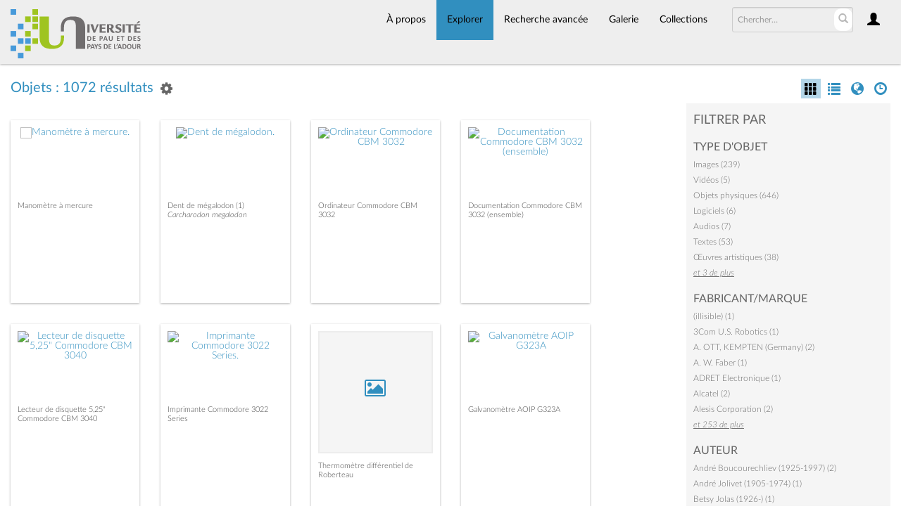

--- FILE ---
content_type: text/html; charset=UTF-8
request_url: https://collections.univ-pau.fr/pub/index.php/Browse/objects/view/images/key/6809d5c055a3451d6f34ca8eba6a2d1f/direction/asc/_advanced/0
body_size: 13016
content:
<!DOCTYPE html>
<html lang="fr">
	<head>
	<meta charset="utf-8">
	<meta name="viewport" content="width=device-width, initial-scale=1.0, minimum-scale=1.0"/>
		<script src='/pub/assets/jquery/js/jquery.min.js' type='text/javascript'></script>
<link rel='stylesheet' href='/pub/assets/bootstrap/css/bootstrap.css' type='text/css' media='all'/>
<script src='/pub/assets/bootstrap/js/bootstrap.js' type='text/javascript'></script>
<link rel='stylesheet' href='/pub/assets/bootstrap/css/bootstrap-theme.css' type='text/css' media='all'/>
<script src='/pub/assets/jquery/js/jquery-migrate-3.0.1.js' type='text/javascript'></script>
<script src='/pub/assets/jquery/circular-slider/circular-slider.js' type='text/javascript'></script>
<link rel='stylesheet' href='/pub/assets/jquery/circular-slider/circular-slider.css' type='text/css' media='all'/>
<script src='/pub/assets/jquery/js/threesixty.min.js' type='text/javascript'></script>
<link rel='stylesheet' href='/pub/assets/fontawesome/css/font-awesome.min.css' type='text/css' media='all'/>
<link rel='stylesheet' href='/pub/themes/uppa/assets/pawtucket/css/fonts.css' type='text/css' media='all'/>
<script src='/pub/assets/jquery/js/jquery.cookie.js' type='text/javascript'></script>
<script src='/pub/assets/jquery/js/jquery.cookiejar.js' type='text/javascript'></script>
<script src='/pub/assets/jquery/js/jquery.jscroll.js' type='text/javascript'></script>
<script src='/pub/assets/jquery/js/jquery.hscroll.js' type='text/javascript'></script>
<script src='/pub/assets/jquery/js/jquery.jscrollpane.min.js' type='text/javascript'></script>
<link rel='stylesheet' href='/pub/assets/jquery/js/jquery.jscrollpane.css' type='text/css' media='all'/>
<script src='/pub/assets/ca/js/ca.utils.js' type='text/javascript'></script>
<script src='/pub/assets/jquery/jquery-ui/jquery-ui.min.js' type='text/javascript'></script>
<link rel='stylesheet' href='/pub/assets/jquery/jquery-ui/jquery-ui.min.css' type='text/css' media='all'/>
<link rel='stylesheet' href='/pub/assets/jquery/jquery-ui/jquery-ui.structure.min.css' type='text/css' media='all'/>
<link rel='stylesheet' href='/pub/assets/jquery/jquery-ui/jquery-ui.theme.min.css' type='text/css' media='all'/>
<script src='/pub/assets/ca/js/ca.genericpanel.js' type='text/javascript'></script>
<script src='/pub/assets/videojs/video.js' type='text/javascript'></script>
<link rel='stylesheet' href='/pub/assets/videojs/video-js.css' type='text/css' media='all'/>
<script src='/pub/assets/mediaelement/mediaelement-and-player.min.js' type='text/javascript'></script>
<link rel='stylesheet' href='/pub/assets/mediaelement/mediaelementplayer.min.css' type='text/css' media='all'/>
<script src='/pub/assets/jquery/js/jquery.mousewheel.js' type='text/javascript'></script>
<script src='/pub/assets/chartist/dist/chartist.min.js' type='text/javascript'></script>
<link rel='stylesheet' href='/pub/assets/chartist/dist/chartist.min.css' type='text/css' media='all'/>
<link rel='stylesheet' href='/pub/themes/uppa/assets/pawtucket/css/main.css' type='text/css' media='all'/>
<link rel='stylesheet' href='/pub/themes/uppa/assets/pawtucket/css/theme.css' type='text/css' media='all'/>

	<title>Portail des collections de l'UPPA : Parcourir Objets</title>
	
	<script type="text/javascript">
		jQuery(document).ready(function() {
    		jQuery('#browse-menu').on('click mouseover mouseout mousemove mouseenter',function(e) { e.stopPropagation(); });
    	});
	</script>

<!-- favicon -->
  <link rel="icon" type="image/x-icon" href="/pub/themes/uppa2/assets/pawtucket/graphics/favicon.gif">
<!-- /favicon -->
  
<!-- Matomo -->
<script>
  var _paq = window._paq = window._paq || [];
  /* tracker methods like "setCustomDimension" should be called before "trackPageView" */
  _paq.push(['trackPageView']);
  _paq.push(['enableLinkTracking']);
  (function() {
    var u="https://web-stats.univ-pau.fr/";
    _paq.push(['setTrackerUrl', u+'matomo.php']);
    _paq.push(['setSiteId', '163']);
    var d=document, g=d.createElement('script'), s=d.getElementsByTagName('script')[0];
    g.async=true; g.src=u+'matomo.js'; s.parentNode.insertBefore(g,s);
  })();
</script>
<!-- End Matomo Code -->

</head>
<body>
	<nav class="navbar navbar-default yamm" role="navigation">
		<div class="container menuBar">
			<!-- Brand and toggle get grouped for better mobile display -->
			<div class="navbar-header">
				<button type="button" class="navbar-toggle navbar-toggle-user" data-toggle="collapse" data-target="#user-navbar-toggle">
					<span class="sr-only">User Options</span>
					<span class="glyphicon glyphicon-user"></span>
				</button>
				<button type="button" class="navbar-toggle" data-toggle="collapse" data-target="#bs-main-navbar-collapse-1">
					<span class="sr-only">Toggle navigation</span>
					<span class="icon-bar"></span>
					<span class="icon-bar"></span>
					<span class="icon-bar"></span>
				</button>
<a href='/pub/index.php' class='navbar-brand logo'><img src='/pub/themes/uppa/assets/pawtucket/graphics/logo.svg' /></a>			</div>

		<!-- Collect the nav links, forms, and other content for toggling -->
			<!-- bs-user-navbar-collapse is the user menu that shows up in the toggle menu - hidden at larger size -->
			<div class="collapse navbar-collapse" id="user-navbar-toggle">
				<ul class="nav navbar-nav">
					<li><a href='#' onclick='caMediaPanel.showPanel("/pub/index.php/LoginReg/LoginForm"); return false;' >Connexion</a></li>
<li><a href='#' onclick='caMediaPanel.showPanel("/pub/index.php/LoginReg/RegisterForm"); return false;' >S'enregistrer</a></li>				</ul>
			</div>
			<div class="collapse navbar-collapse" id="bs-main-navbar-collapse-1">
				<ul class="nav navbar-nav navbar-right" id="user-navbar">
					<li class="dropdown" style="position:relative;">
						<a href="#" class="dropdown-toggle icon" data-toggle="dropdown"><span class="glyphicon glyphicon-user"></span></a>
						<ul class="dropdown-menu"><li><a href='#' onclick='caMediaPanel.showPanel("/pub/index.php/LoginReg/LoginForm"); return false;' >Connexion</a></li>
<li><a href='#' onclick='caMediaPanel.showPanel("/pub/index.php/LoginReg/RegisterForm"); return false;' >S'enregistrer</a></li></ul>
					</li>
				</ul>
				<form class="navbar-form navbar-right" role="search" action="/pub/index.php/MultiSearch/Index">
					<div class="formOutline">
						<div class="form-group">
							<input type="text" class="form-control" id="headerSearchInput" placeholder="Chercher…" name="search" autocomplete="off" />
						</div>
						<button type="submit" class="btn-search" id="headerSearchButton"><span class="glyphicon glyphicon-search"></span></button>
					</div>
				</form>
				<script type="text/javascript">
					$(document).ready(function(){
						$('#headerSearchButton').prop('disabled',true);
						$('#headerSearchInput').on('keyup', function(){
							$('#headerSearchButton').prop('disabled', this.value == "" ? true : false);     
						})
					});
				</script>
				<ul class="nav navbar-nav navbar-right menuItems">
					<li ><a href='/pub/index.php/About/Index'>À propos</a></li>
									<li class="dropdown active" style="position:relative;"><a href="#" class="dropdown-toggle mainhead top" data-toggle="dropdown">Explorer</a>
					<ul class="dropdown-menu">
<li><a href='/pub/index.php/Browse/objects'>Objets</a></li><li><a href='/pub/index.php/Browse/collections'>Collections</a></li><li><a href='/pub/index.php/Browse/entities'>Personnes/Organisations</a></li><li><a href='/pub/index.php/Browse/places'>Lieux</a></li><li><a href='/pub/index.php/Browse/occurrences'>Évènements</a></li><li><a href='/pub/index.php/Browse/storage_locations'>Vitrines</a></li><li><a href='/pub/index.php/Browse/tour_stops'>Points de parcours</a></li>					</ul>	
				</li>
	
					<li ><a href='/pub/index.php/Search/advanced/objects'>Recherche avancée</a></li>
					<li ><a href='/pub/index.php/Gallery/Index'>Galerie</a></li>
					<li ><a href='/pub/index.php/Collections/index'>Collections</a></li>					
			<!--		<li ><a href='/pub/index.php/Contact/Form'>Contact</a></li>   -->
				</ul>
			</div><!-- /.navbar-collapse -->
		</div><!-- end container -->
	</nav>
	<div class="container"><div class="row"><div class="col-xs-12">
		<div id="pageArea" class='ca_objects objects browse results'>
<div class="row" style="clear:both;">
	<div class='col-sm-8 col-md-8 col-lg-8'>
		<H1>
Objets : 1072 résultats		
			<div class="btn-group">
				<a href="#" data-toggle="dropdown"><i class="fa fa-gear bGear" aria-label="Result options"></i></a>
				<ul class="dropdown-menu" role="menu">
<li role='menuitem'><a href='#' onclick='caMediaPanel.showPanel("/pub/index.php/Lightbox/addItemForm/saveLastResults/1"); return false;'>Ajouter tous les résultats à lightbox</a></li><li role='menuitem'><a href='#' onclick='jQuery(".bSetsSelectMultiple").toggle(); return false;'>Sélectionner les résultats à ajouter à lightbox</a></li><li class='divider' role='menuitem'></li><li class='dropdown-header' role='menuitem'>Trier par :</li>
<li role='menuitem'><a href='#'><b>►Date d'ajout au Portail</b></a></li>
<li role='menuitem'><a href='/pub/index.php/Browse/objects/view/images/key/ecc7411b22d8481e480b6140ebe83778/sort/Titre/_advanced/0'>Titre</a></li>
<li role='menuitem'><a href='/pub/index.php/Browse/objects/view/images/key/ecc7411b22d8481e480b6140ebe83778/sort/Titre+alternatif/_advanced/0'>Titre alternatif</a></li>
<li role='menuitem'><a href='/pub/index.php/Browse/objects/view/images/key/ecc7411b22d8481e480b6140ebe83778/sort/Date/_advanced/0'>Date</a></li>
<li role='menuitem'><a href='/pub/index.php/Browse/objects/view/images/key/ecc7411b22d8481e480b6140ebe83778/sort/Identifiant+d%27objet/_advanced/0'>Identifiant d'objet</a></li>
<li class='divider' role='menuitem'></li>
<li class='dropdown-header' role='menuitem'>Ordre de tri :</li>
<li role='menuitem'><a href='/pub/index.php/Browse/objects/view/images/key/ecc7411b22d8481e480b6140ebe83778/direction/asc/_advanced/0'><b>►Croissant</b></a></li><li role='menuitem'><a href='/pub/index.php/Browse/objects/view/images/key/ecc7411b22d8481e480b6140ebe83778/direction/desc/_advanced/0'>Décroissant</a></li>				</ul>
			</div><!-- end btn-group -->
			<a href='#' id='bRefineButton' onclick='jQuery("#bRefine").toggle(); return false;'><i class="fa fa-table"></i></a>
<a href='#' class='bSetsSelectMultiple' id='bSetsSelectMultipleButton' onclick='jQuery("#setsSelectMultiple").submit(); return false;'><button type='button' class='btn btn-default btn-sm'>Ajouter les résultats sélectionnés à lightbox</button></a>		</H1>
		<div class='bCriteria'>
		
		</div>
		<form id="setsSelectMultiple">
		<div class="row">
			<div id="browseResultsContainer">

		<div class='bResultItemCol col-xs-6 col-sm-6 col-md-3'>
			<div class='bResultItem' id='row6' onmouseover='jQuery("#bResultItemExpandedInfo6").show();'  onmouseout='jQuery("#bResultItemExpandedInfo6").hide();'>
				<div class='bSetsSelectMultiple'><input type='checkbox' name='object_ids' value='6'></div>
				<div class='bResultItemContent'><div class='text-center bResultItemImg'><a href='/pub/index.php/Detail/objects/6'><img src='https://collections.univ-pau.fr/media/collectiveaccess/images/0/98741_ca_object_representations_media_6_medium.jpg' width='313' height='400' alt='Manomètre à mercure.' /></a></div>
					<div class='bResultItemText'>
				<!-- <small><a href='/pub/index.php/Detail/objects/6'>PST.0001</a></small><br/> -->
				<a href='/pub/index.php/Detail/objects/6'>Manomètre à mercure</a><br/>
				<i><a href='/pub/index.php/Detail/objects/6'></a></i>
					</div><!-- end bResultItemText -->
				</div><!-- end bResultItemContent -->
				<div class='bResultItemExpandedInfo' id='bResultItemExpandedInfo6'>
					<hr>
					<a href='#' onclick='caMediaPanel.showPanel("/pub/index.php/Lightbox/addItemForm/object_id/6"); return false;' title='Se connecter pour ajouter à lightbox'><i class='fa fa-folder' aria-label='Add'></i></a>
				</div><!-- bResultItemExpandedInfo -->
			</div><!-- end bResultItem -->
		</div><!-- end col -->
		<div class='bResultItemCol col-xs-6 col-sm-6 col-md-3'>
			<div class='bResultItem' id='row8' onmouseover='jQuery("#bResultItemExpandedInfo8").show();'  onmouseout='jQuery("#bResultItemExpandedInfo8").hide();'>
				<div class='bSetsSelectMultiple'><input type='checkbox' name='object_ids' value='8'></div>
				<div class='bResultItemContent'><div class='text-center bResultItemImg'><a href='/pub/index.php/Detail/objects/8'><img src='https://collections.univ-pau.fr/media/collectiveaccess/images/2/5/8816_ca_object_representations_media_2591_medium.jpg' width='319' height='400' alt='Dent de mégalodon.' /></a></div>
					<div class='bResultItemText'>
				<!-- <small><a href='/pub/index.php/Detail/objects/8'>GEOS.0001</a></small><br/> -->
				<a href='/pub/index.php/Detail/objects/8'>Dent de mégalodon (1)</a><br/>
				<i><a href='/pub/index.php/Detail/objects/8'>Carcharodon megalodon</a></i>
					</div><!-- end bResultItemText -->
				</div><!-- end bResultItemContent -->
				<div class='bResultItemExpandedInfo' id='bResultItemExpandedInfo8'>
					<hr>
					<a href='#' onclick='caMediaPanel.showPanel("/pub/index.php/Lightbox/addItemForm/object_id/8"); return false;' title='Se connecter pour ajouter à lightbox'><i class='fa fa-folder' aria-label='Add'></i></a>
				</div><!-- bResultItemExpandedInfo -->
			</div><!-- end bResultItem -->
		</div><!-- end col -->
		<div class='bResultItemCol col-xs-6 col-sm-6 col-md-3'>
			<div class='bResultItem' id='row10' onmouseover='jQuery("#bResultItemExpandedInfo10").show();'  onmouseout='jQuery("#bResultItemExpandedInfo10").hide();'>
				<div class='bSetsSelectMultiple'><input type='checkbox' name='object_ids' value='10'></div>
				<div class='bResultItemContent'><div class='text-center bResultItemImg'><a href='/pub/index.php/Detail/objects/10'><img src='https://collections.univ-pau.fr/media/collectiveaccess/images/2/7/33476_ca_object_representations_media_2760_medium.jpg' width='400' height='394' alt='Ordinateur Commodore CBM 3032' /></a></div>
					<div class='bResultItemText'>
				<!-- <small><a href='/pub/index.php/Detail/objects/10'>PST.0004</a></small><br/> -->
				<a href='/pub/index.php/Detail/objects/10'>Ordinateur Commodore CBM 3032</a><br/>
				<i><a href='/pub/index.php/Detail/objects/10'></a></i>
					</div><!-- end bResultItemText -->
				</div><!-- end bResultItemContent -->
				<div class='bResultItemExpandedInfo' id='bResultItemExpandedInfo10'>
					<hr>
					<a href='#' onclick='caMediaPanel.showPanel("/pub/index.php/Lightbox/addItemForm/object_id/10"); return false;' title='Se connecter pour ajouter à lightbox'><i class='fa fa-folder' aria-label='Add'></i></a>
				</div><!-- bResultItemExpandedInfo -->
			</div><!-- end bResultItem -->
		</div><!-- end col -->
		<div class='bResultItemCol col-xs-6 col-sm-6 col-md-3'>
			<div class='bResultItem' id='row14' onmouseover='jQuery("#bResultItemExpandedInfo14").show();'  onmouseout='jQuery("#bResultItemExpandedInfo14").hide();'>
				<div class='bSetsSelectMultiple'><input type='checkbox' name='object_ids' value='14'></div>
				<div class='bResultItemContent'><div class='text-center bResultItemImg'><a href='/pub/index.php/Detail/objects/14'><img src='https://collections.univ-pau.fr/media/collectiveaccess/images/2/7/24048_ca_object_representations_media_2764_medium.jpg' width='300' height='400' alt='Documentation Commodore CBM 3032 (ensemble)' /></a></div>
					<div class='bResultItemText'>
				<!-- <small><a href='/pub/index.php/Detail/objects/14'>PST.0006</a></small><br/> -->
				<a href='/pub/index.php/Detail/objects/14'>Documentation Commodore CBM 3032 (ensemble)</a><br/>
				<i><a href='/pub/index.php/Detail/objects/14'></a></i>
					</div><!-- end bResultItemText -->
				</div><!-- end bResultItemContent -->
				<div class='bResultItemExpandedInfo' id='bResultItemExpandedInfo14'>
					<hr>
					<a href='#' onclick='caMediaPanel.showPanel("/pub/index.php/Lightbox/addItemForm/object_id/14"); return false;' title='Se connecter pour ajouter à lightbox'><i class='fa fa-folder' aria-label='Add'></i></a>
				</div><!-- bResultItemExpandedInfo -->
			</div><!-- end bResultItem -->
		</div><!-- end col -->
		<div class='bResultItemCol col-xs-6 col-sm-6 col-md-3'>
			<div class='bResultItem' id='row16' onmouseover='jQuery("#bResultItemExpandedInfo16").show();'  onmouseout='jQuery("#bResultItemExpandedInfo16").hide();'>
				<div class='bSetsSelectMultiple'><input type='checkbox' name='object_ids' value='16'></div>
				<div class='bResultItemContent'><div class='text-center bResultItemImg'><a href='/pub/index.php/Detail/objects/16'><img src='https://collections.univ-pau.fr/media/collectiveaccess/images/2/7/60578_ca_object_representations_media_2761_medium.jpg' width='400' height='270' alt='Lecteur de disquette 5,25&quot; Commodore CBM 3040
' /></a></div>
					<div class='bResultItemText'>
				<!-- <small><a href='/pub/index.php/Detail/objects/16'>PST.0007</a></small><br/> -->
				<a href='/pub/index.php/Detail/objects/16'>Lecteur de disquette 5,25" Commodore CBM 3040
</a><br/>
				<i><a href='/pub/index.php/Detail/objects/16'></a></i>
					</div><!-- end bResultItemText -->
				</div><!-- end bResultItemContent -->
				<div class='bResultItemExpandedInfo' id='bResultItemExpandedInfo16'>
					<hr>
					<a href='#' onclick='caMediaPanel.showPanel("/pub/index.php/Lightbox/addItemForm/object_id/16"); return false;' title='Se connecter pour ajouter à lightbox'><i class='fa fa-folder' aria-label='Add'></i></a>
				</div><!-- bResultItemExpandedInfo -->
			</div><!-- end bResultItem -->
		</div><!-- end col -->
		<div class='bResultItemCol col-xs-6 col-sm-6 col-md-3'>
			<div class='bResultItem' id='row18' onmouseover='jQuery("#bResultItemExpandedInfo18").show();'  onmouseout='jQuery("#bResultItemExpandedInfo18").hide();'>
				<div class='bSetsSelectMultiple'><input type='checkbox' name='object_ids' value='18'></div>
				<div class='bResultItemContent'><div class='text-center bResultItemImg'><a href='/pub/index.php/Detail/objects/18'><img src='https://collections.univ-pau.fr/media/collectiveaccess/images/2/7/94526_ca_object_representations_media_2762_medium.jpg' width='400' height='223' alt='Imprimante Commodore 3022 Series.' /></a></div>
					<div class='bResultItemText'>
				<!-- <small><a href='/pub/index.php/Detail/objects/18'>PST.0008</a></small><br/> -->
				<a href='/pub/index.php/Detail/objects/18'>Imprimante Commodore 3022 Series</a><br/>
				<i><a href='/pub/index.php/Detail/objects/18'></a></i>
					</div><!-- end bResultItemText -->
				</div><!-- end bResultItemContent -->
				<div class='bResultItemExpandedInfo' id='bResultItemExpandedInfo18'>
					<hr>
					<a href='#' onclick='caMediaPanel.showPanel("/pub/index.php/Lightbox/addItemForm/object_id/18"); return false;' title='Se connecter pour ajouter à lightbox'><i class='fa fa-folder' aria-label='Add'></i></a>
				</div><!-- bResultItemExpandedInfo -->
			</div><!-- end bResultItem -->
		</div><!-- end col -->
		<div class='bResultItemCol col-xs-6 col-sm-6 col-md-3'>
			<div class='bResultItem' id='row26' onmouseover='jQuery("#bResultItemExpandedInfo26").show();'  onmouseout='jQuery("#bResultItemExpandedInfo26").hide();'>
				<div class='bSetsSelectMultiple'><input type='checkbox' name='object_ids' value='26'></div>
				<div class='bResultItemContent'><div class='text-center bResultItemImg'><a href='/pub/index.php/Detail/objects/26'><div class='bResultItemImgPlaceholder'><i class='fa fa-picture-o fa-2x' aria-label='media placeholder'></i></div></a></div>
					<div class='bResultItemText'>
				<!-- <small><a href='/pub/index.php/Detail/objects/26'>PST.0012</a></small><br/> -->
				<a href='/pub/index.php/Detail/objects/26'>Thermomètre différentiel de Roberteau</a><br/>
				<i><a href='/pub/index.php/Detail/objects/26'></a></i>
					</div><!-- end bResultItemText -->
				</div><!-- end bResultItemContent -->
				<div class='bResultItemExpandedInfo' id='bResultItemExpandedInfo26'>
					<hr>
					<a href='#' onclick='caMediaPanel.showPanel("/pub/index.php/Lightbox/addItemForm/object_id/26"); return false;' title='Se connecter pour ajouter à lightbox'><i class='fa fa-folder' aria-label='Add'></i></a>
				</div><!-- bResultItemExpandedInfo -->
			</div><!-- end bResultItem -->
		</div><!-- end col -->
		<div class='bResultItemCol col-xs-6 col-sm-6 col-md-3'>
			<div class='bResultItem' id='row28' onmouseover='jQuery("#bResultItemExpandedInfo28").show();'  onmouseout='jQuery("#bResultItemExpandedInfo28").hide();'>
				<div class='bSetsSelectMultiple'><input type='checkbox' name='object_ids' value='28'></div>
				<div class='bResultItemContent'><div class='text-center bResultItemImg'><a href='/pub/index.php/Detail/objects/28'><img src='https://collections.univ-pau.fr/media/collectiveaccess/images/0/24030_ca_object_representations_media_22_medium.jpg' width='400' height='261' alt='Galvanomètre AOIP G323A' /></a></div>
					<div class='bResultItemText'>
				<!-- <small><a href='/pub/index.php/Detail/objects/28'>PST.0002</a></small><br/> -->
				<a href='/pub/index.php/Detail/objects/28'>Galvanomètre AOIP G323A</a><br/>
				<i><a href='/pub/index.php/Detail/objects/28'></a></i>
					</div><!-- end bResultItemText -->
				</div><!-- end bResultItemContent -->
				<div class='bResultItemExpandedInfo' id='bResultItemExpandedInfo28'>
					<hr>
					<a href='#' onclick='caMediaPanel.showPanel("/pub/index.php/Lightbox/addItemForm/object_id/28"); return false;' title='Se connecter pour ajouter à lightbox'><i class='fa fa-folder' aria-label='Add'></i></a>
				</div><!-- bResultItemExpandedInfo -->
			</div><!-- end bResultItem -->
		</div><!-- end col -->
		<div class='bResultItemCol col-xs-6 col-sm-6 col-md-3'>
			<div class='bResultItem' id='row30' onmouseover='jQuery("#bResultItemExpandedInfo30").show();'  onmouseout='jQuery("#bResultItemExpandedInfo30").hide();'>
				<div class='bSetsSelectMultiple'><input type='checkbox' name='object_ids' value='30'></div>
				<div class='bResultItemContent'><div class='text-center bResultItemImg'><a href='/pub/index.php/Detail/objects/30'><img src='https://collections.univ-pau.fr/media/collectiveaccess/images/2/50440_ca_object_representations_media_287_medium.jpg' width='400' height='251' alt='Galvanomètre AOIP G325' /></a></div>
					<div class='bResultItemText'>
				<!-- <small><a href='/pub/index.php/Detail/objects/30'>PST.0003</a></small><br/> -->
				<a href='/pub/index.php/Detail/objects/30'>Galvanomètre AOIP G325</a><br/>
				<i><a href='/pub/index.php/Detail/objects/30'></a></i>
					</div><!-- end bResultItemText -->
				</div><!-- end bResultItemContent -->
				<div class='bResultItemExpandedInfo' id='bResultItemExpandedInfo30'>
					<hr>
					<a href='#' onclick='caMediaPanel.showPanel("/pub/index.php/Lightbox/addItemForm/object_id/30"); return false;' title='Se connecter pour ajouter à lightbox'><i class='fa fa-folder' aria-label='Add'></i></a>
				</div><!-- bResultItemExpandedInfo -->
			</div><!-- end bResultItem -->
		</div><!-- end col -->
		<div class='bResultItemCol col-xs-6 col-sm-6 col-md-3'>
			<div class='bResultItem' id='row32' onmouseover='jQuery("#bResultItemExpandedInfo32").show();'  onmouseout='jQuery("#bResultItemExpandedInfo32").hide();'>
				<div class='bSetsSelectMultiple'><input type='checkbox' name='object_ids' value='32'></div>
				<div class='bResultItemContent'><div class='text-center bResultItemImg'><a href='/pub/index.php/Detail/objects/32'><img src='https://collections.univ-pau.fr/media/collectiveaccess/images/2/34626_ca_object_representations_media_290_medium.jpg' width='400' height='305' alt='Vue avant, droite.' /></a></div>
					<div class='bResultItemText'>
				<!-- <small><a href='/pub/index.php/Detail/objects/32'>PST.0027</a></small><br/> -->
				<a href='/pub/index.php/Detail/objects/32'>Thermo-hygrographe Richard-Pekly NG 5538</a><br/>
				<i><a href='/pub/index.php/Detail/objects/32'></a></i>
					</div><!-- end bResultItemText -->
				</div><!-- end bResultItemContent -->
				<div class='bResultItemExpandedInfo' id='bResultItemExpandedInfo32'>
					<hr>
					<a href='#' onclick='caMediaPanel.showPanel("/pub/index.php/Lightbox/addItemForm/object_id/32"); return false;' title='Se connecter pour ajouter à lightbox'><i class='fa fa-folder' aria-label='Add'></i></a>
				</div><!-- bResultItemExpandedInfo -->
			</div><!-- end bResultItem -->
		</div><!-- end col -->
		<div class='bResultItemCol col-xs-6 col-sm-6 col-md-3'>
			<div class='bResultItem' id='row34' onmouseover='jQuery("#bResultItemExpandedInfo34").show();'  onmouseout='jQuery("#bResultItemExpandedInfo34").hide();'>
				<div class='bSetsSelectMultiple'><input type='checkbox' name='object_ids' value='34'></div>
				<div class='bResultItemContent'><div class='text-center bResultItemImg'><a href='/pub/index.php/Detail/objects/34'><div class='bResultItemImgPlaceholder'><i class='fa fa-picture-o fa-2x' aria-label='media placeholder'></i></div></a></div>
					<div class='bResultItemText'>
				<!-- <small><a href='/pub/index.php/Detail/objects/34'>PST.0092</a></small><br/> -->
				<a href='/pub/index.php/Detail/objects/34'>Programmateur Signetics Instructor 50</a><br/>
				<i><a href='/pub/index.php/Detail/objects/34'></a></i>
					</div><!-- end bResultItemText -->
				</div><!-- end bResultItemContent -->
				<div class='bResultItemExpandedInfo' id='bResultItemExpandedInfo34'>
					<hr>
					<a href='#' onclick='caMediaPanel.showPanel("/pub/index.php/Lightbox/addItemForm/object_id/34"); return false;' title='Se connecter pour ajouter à lightbox'><i class='fa fa-folder' aria-label='Add'></i></a>
				</div><!-- bResultItemExpandedInfo -->
			</div><!-- end bResultItem -->
		</div><!-- end col -->
		<div class='bResultItemCol col-xs-6 col-sm-6 col-md-3'>
			<div class='bResultItem' id='row38' onmouseover='jQuery("#bResultItemExpandedInfo38").show();'  onmouseout='jQuery("#bResultItemExpandedInfo38").hide();'>
				<div class='bSetsSelectMultiple'><input type='checkbox' name='object_ids' value='38'></div>
				<div class='bResultItemContent'><div class='text-center bResultItemImg'><a href='/pub/index.php/Detail/objects/38'><img src='https://collections.univ-pau.fr/media/collectiveaccess/images/0/8655_ca_object_representations_media_42_medium.jpg' width='400' height='290' alt='Le Chaud et le Froid' /></a></div>
					<div class='bResultItemText'>
				<!-- <small><a href='/pub/index.php/Detail/objects/38'></a></small><br/> -->
				<a href='/pub/index.php/Detail/objects/38'>Le Chaud et le Froid</a><br/>
				<i><a href='/pub/index.php/Detail/objects/38'></a></i>
					</div><!-- end bResultItemText -->
				</div><!-- end bResultItemContent -->
				<div class='bResultItemExpandedInfo' id='bResultItemExpandedInfo38'>
					<hr>
					<a href='#' onclick='caMediaPanel.showPanel("/pub/index.php/Lightbox/addItemForm/object_id/38"); return false;' title='Se connecter pour ajouter à lightbox'><i class='fa fa-folder' aria-label='Add'></i></a>
				</div><!-- bResultItemExpandedInfo -->
			</div><!-- end bResultItem -->
		</div><!-- end col -->
		<div class='bResultItemCol col-xs-6 col-sm-6 col-md-3'>
			<div class='bResultItem' id='row42' onmouseover='jQuery("#bResultItemExpandedInfo42").show();'  onmouseout='jQuery("#bResultItemExpandedInfo42").hide();'>
				<div class='bSetsSelectMultiple'><input type='checkbox' name='object_ids' value='42'></div>
				<div class='bResultItemContent'><div class='text-center bResultItemImg'><a href='/pub/index.php/Detail/objects/42'><img src='https://collections.univ-pau.fr/media/collectiveaccess/images/1/14251_ca_object_representations_media_130_medium.jpg' width='400' height='280' alt='Les entrailles de la technique' /></a></div>
					<div class='bResultItemText'>
				<!-- <small><a href='/pub/index.php/Detail/objects/42'></a></small><br/> -->
				<a href='/pub/index.php/Detail/objects/42'>Les entrailles de la technique</a><br/>
				<i><a href='/pub/index.php/Detail/objects/42'></a></i>
					</div><!-- end bResultItemText -->
				</div><!-- end bResultItemContent -->
				<div class='bResultItemExpandedInfo' id='bResultItemExpandedInfo42'>
					<hr>
					<a href='#' onclick='caMediaPanel.showPanel("/pub/index.php/Lightbox/addItemForm/object_id/42"); return false;' title='Se connecter pour ajouter à lightbox'><i class='fa fa-folder' aria-label='Add'></i></a>
				</div><!-- bResultItemExpandedInfo -->
			</div><!-- end bResultItem -->
		</div><!-- end col -->
		<div class='bResultItemCol col-xs-6 col-sm-6 col-md-3'>
			<div class='bResultItem' id='row44' onmouseover='jQuery("#bResultItemExpandedInfo44").show();'  onmouseout='jQuery("#bResultItemExpandedInfo44").hide();'>
				<div class='bSetsSelectMultiple'><input type='checkbox' name='object_ids' value='44'></div>
				<div class='bResultItemContent'><div class='text-center bResultItemImg'><a href='/pub/index.php/Detail/objects/44'><img src='https://collections.univ-pau.fr/media/collectiveaccess/images/1/28931_ca_object_representations_media_162_medium.jpg' width='400' height='300' alt='E=MC3.' /></a></div>
					<div class='bResultItemText'>
				<!-- <small><a href='/pub/index.php/Detail/objects/44'></a></small><br/> -->
				<a href='/pub/index.php/Detail/objects/44'>E=MC3</a><br/>
				<i><a href='/pub/index.php/Detail/objects/44'></a></i>
					</div><!-- end bResultItemText -->
				</div><!-- end bResultItemContent -->
				<div class='bResultItemExpandedInfo' id='bResultItemExpandedInfo44'>
					<hr>
					<a href='#' onclick='caMediaPanel.showPanel("/pub/index.php/Lightbox/addItemForm/object_id/44"); return false;' title='Se connecter pour ajouter à lightbox'><i class='fa fa-folder' aria-label='Add'></i></a>
				</div><!-- bResultItemExpandedInfo -->
			</div><!-- end bResultItem -->
		</div><!-- end col -->
		<div class='bResultItemCol col-xs-6 col-sm-6 col-md-3'>
			<div class='bResultItem' id='row46' onmouseover='jQuery("#bResultItemExpandedInfo46").show();'  onmouseout='jQuery("#bResultItemExpandedInfo46").hide();'>
				<div class='bSetsSelectMultiple'><input type='checkbox' name='object_ids' value='46'></div>
				<div class='bResultItemContent'><div class='text-center bResultItemImg'><a href='/pub/index.php/Detail/objects/46'><img src='https://collections.univ-pau.fr/media/collectiveaccess/images/2/6938_ca_object_representations_media_260_medium.jpg' width='400' height='300' alt='Patio du bâtiment Droit Économie Gestion.' /></a></div>
					<div class='bResultItemText'>
				<!-- <small><a href='/pub/index.php/Detail/objects/46'></a></small><br/> -->
				<a href='/pub/index.php/Detail/objects/46'>Œuvre du patio de la Faculté de Droit et Sciences économiques</a><br/>
				<i><a href='/pub/index.php/Detail/objects/46'>Patio de l'UFR Droit-Economie-Gestion (DEG)</a></i>
					</div><!-- end bResultItemText -->
				</div><!-- end bResultItemContent -->
				<div class='bResultItemExpandedInfo' id='bResultItemExpandedInfo46'>
					<hr>
					<a href='#' onclick='caMediaPanel.showPanel("/pub/index.php/Lightbox/addItemForm/object_id/46"); return false;' title='Se connecter pour ajouter à lightbox'><i class='fa fa-folder' aria-label='Add'></i></a>
				</div><!-- bResultItemExpandedInfo -->
			</div><!-- end bResultItem -->
		</div><!-- end col -->
		<div class='bResultItemCol col-xs-6 col-sm-6 col-md-3'>
			<div class='bResultItem' id='row48' onmouseover='jQuery("#bResultItemExpandedInfo48").show();'  onmouseout='jQuery("#bResultItemExpandedInfo48").hide();'>
				<div class='bSetsSelectMultiple'><input type='checkbox' name='object_ids' value='48'></div>
				<div class='bResultItemContent'><div class='text-center bResultItemImg'><a href='/pub/index.php/Detail/objects/48'><img src='https://collections.univ-pau.fr/media/collectiveaccess/images/0/8376_ca_object_representations_media_38_medium.jpg' width='400' height='273' alt='UFR Sciences et Techniques de Pau, parvis face au hall' /></a></div>
					<div class='bResultItemText'>
				<!-- <small><a href='/pub/index.php/Detail/objects/48'></a></small><br/> -->
				<a href='/pub/index.php/Detail/objects/48'>UFR Sciences et Techniques de Pau, parvis face au hall</a><br/>
				<i><a href='/pub/index.php/Detail/objects/48'></a></i>
					</div><!-- end bResultItemText -->
				</div><!-- end bResultItemContent -->
				<div class='bResultItemExpandedInfo' id='bResultItemExpandedInfo48'>
					<hr>
					<a href='#' onclick='caMediaPanel.showPanel("/pub/index.php/Lightbox/addItemForm/object_id/48"); return false;' title='Se connecter pour ajouter à lightbox'><i class='fa fa-folder' aria-label='Add'></i></a>
				</div><!-- bResultItemExpandedInfo -->
			</div><!-- end bResultItem -->
		</div><!-- end col -->
		<div class='bResultItemCol col-xs-6 col-sm-6 col-md-3'>
			<div class='bResultItem' id='row50' onmouseover='jQuery("#bResultItemExpandedInfo50").show();'  onmouseout='jQuery("#bResultItemExpandedInfo50").hide();'>
				<div class='bSetsSelectMultiple'><input type='checkbox' name='object_ids' value='50'></div>
				<div class='bResultItemContent'><div class='text-center bResultItemImg'><a href='/pub/index.php/Detail/objects/50'><img src='https://collections.univ-pau.fr/media/collectiveaccess/images/1/75627_ca_object_representations_media_116_medium.jpg' width='400' height='270' alt='Restaurant universitaire Cap Sud, vue extérieure' /></a></div>
					<div class='bResultItemText'>
				<!-- <small><a href='/pub/index.php/Detail/objects/50'></a></small><br/> -->
				<a href='/pub/index.php/Detail/objects/50'>Restaurant universitaire Cap Sud, vue extérieure (~1970-1975)</a><br/>
				<i><a href='/pub/index.php/Detail/objects/50'></a></i>
					</div><!-- end bResultItemText -->
				</div><!-- end bResultItemContent -->
				<div class='bResultItemExpandedInfo' id='bResultItemExpandedInfo50'>
					<hr>
					<a href='#' onclick='caMediaPanel.showPanel("/pub/index.php/Lightbox/addItemForm/object_id/50"); return false;' title='Se connecter pour ajouter à lightbox'><i class='fa fa-folder' aria-label='Add'></i></a>
				</div><!-- bResultItemExpandedInfo -->
			</div><!-- end bResultItem -->
		</div><!-- end col -->
		<div class='bResultItemCol col-xs-6 col-sm-6 col-md-3'>
			<div class='bResultItem' id='row54' onmouseover='jQuery("#bResultItemExpandedInfo54").show();'  onmouseout='jQuery("#bResultItemExpandedInfo54").hide();'>
				<div class='bSetsSelectMultiple'><input type='checkbox' name='object_ids' value='54'></div>
				<div class='bResultItemContent'><div class='text-center bResultItemImg'><a href='/pub/index.php/Detail/objects/54'><img src='https://collections.univ-pau.fr/media/collectiveaccess/images/0/81579_ca_object_representations_media_52_medium.jpg' width='271' height='400' alt='Le souffle' /></a></div>
					<div class='bResultItemText'>
				<!-- <small><a href='/pub/index.php/Detail/objects/54'></a></small><br/> -->
				<a href='/pub/index.php/Detail/objects/54'>Le souffle</a><br/>
				<i><a href='/pub/index.php/Detail/objects/54'>Allégorie de la force</a></i>
					</div><!-- end bResultItemText -->
				</div><!-- end bResultItemContent -->
				<div class='bResultItemExpandedInfo' id='bResultItemExpandedInfo54'>
					<hr>
					<a href='#' onclick='caMediaPanel.showPanel("/pub/index.php/Lightbox/addItemForm/object_id/54"); return false;' title='Se connecter pour ajouter à lightbox'><i class='fa fa-folder' aria-label='Add'></i></a>
				</div><!-- bResultItemExpandedInfo -->
			</div><!-- end bResultItem -->
		</div><!-- end col -->
		<div class='bResultItemCol col-xs-6 col-sm-6 col-md-3'>
			<div class='bResultItem' id='row56' onmouseover='jQuery("#bResultItemExpandedInfo56").show();'  onmouseout='jQuery("#bResultItemExpandedInfo56").hide();'>
				<div class='bSetsSelectMultiple'><input type='checkbox' name='object_ids' value='56'></div>
				<div class='bResultItemContent'><div class='text-center bResultItemImg'><a href='/pub/index.php/Detail/objects/56'><img src='https://collections.univ-pau.fr/media/collectiveaccess/images/0/78013_ca_object_representations_media_62_medium.jpg' width='400' height='313' alt='Vue des sculptures dans le hall, côté sud.' /></a></div>
					<div class='bResultItemText'>
				<!-- <small><a href='/pub/index.php/Detail/objects/56'></a></small><br/> -->
				<a href='/pub/index.php/Detail/objects/56'>Sculptures de Pierre Lèbe</a><br/>
				<i><a href='/pub/index.php/Detail/objects/56'></a></i>
					</div><!-- end bResultItemText -->
				</div><!-- end bResultItemContent -->
				<div class='bResultItemExpandedInfo' id='bResultItemExpandedInfo56'>
					<hr>
					<a href='#' onclick='caMediaPanel.showPanel("/pub/index.php/Lightbox/addItemForm/object_id/56"); return false;' title='Se connecter pour ajouter à lightbox'><i class='fa fa-folder' aria-label='Add'></i></a>
				</div><!-- bResultItemExpandedInfo -->
			</div><!-- end bResultItem -->
		</div><!-- end col -->
		<div class='bResultItemCol col-xs-6 col-sm-6 col-md-3'>
			<div class='bResultItem' id='row58' onmouseover='jQuery("#bResultItemExpandedInfo58").show();'  onmouseout='jQuery("#bResultItemExpandedInfo58").hide();'>
				<div class='bSetsSelectMultiple'><input type='checkbox' name='object_ids' value='58'></div>
				<div class='bResultItemContent'><div class='text-center bResultItemImg'><a href='/pub/index.php/Detail/objects/58'><img src='https://collections.univ-pau.fr/media/collectiveaccess/images/1/91720_ca_object_representations_media_160_medium.jpg' width='400' height='281' alt='Collections de Caractères' /></a></div>
					<div class='bResultItemText'>
				<!-- <small><a href='/pub/index.php/Detail/objects/58'></a></small><br/> -->
				<a href='/pub/index.php/Detail/objects/58'>Collections de Caractères</a><br/>
				<i><a href='/pub/index.php/Detail/objects/58'></a></i>
					</div><!-- end bResultItemText -->
				</div><!-- end bResultItemContent -->
				<div class='bResultItemExpandedInfo' id='bResultItemExpandedInfo58'>
					<hr>
					<a href='#' onclick='caMediaPanel.showPanel("/pub/index.php/Lightbox/addItemForm/object_id/58"); return false;' title='Se connecter pour ajouter à lightbox'><i class='fa fa-folder' aria-label='Add'></i></a>
				</div><!-- bResultItemExpandedInfo -->
			</div><!-- end bResultItem -->
		</div><!-- end col -->
		<div class='bResultItemCol col-xs-6 col-sm-6 col-md-3'>
			<div class='bResultItem' id='row60' onmouseover='jQuery("#bResultItemExpandedInfo60").show();'  onmouseout='jQuery("#bResultItemExpandedInfo60").hide();'>
				<div class='bSetsSelectMultiple'><input type='checkbox' name='object_ids' value='60'></div>
				<div class='bResultItemContent'><div class='text-center bResultItemImg'><a href='/pub/index.php/Detail/objects/60'><img src='https://collections.univ-pau.fr/media/collectiveaccess/images/1/26713_ca_object_representations_media_147_medium.jpg' width='400' height='300' alt='En partant de la droite de la frise : points de vue 1, 2, 3.' /></a></div>
					<div class='bResultItemText'>
				<!-- <small><a href='/pub/index.php/Detail/objects/60'></a></small><br/> -->
				<a href='/pub/index.php/Detail/objects/60'>La chaîne des Pyrénées</a><br/>
				<i><a href='/pub/index.php/Detail/objects/60'></a></i>
					</div><!-- end bResultItemText -->
				</div><!-- end bResultItemContent -->
				<div class='bResultItemExpandedInfo' id='bResultItemExpandedInfo60'>
					<hr>
					<a href='#' onclick='caMediaPanel.showPanel("/pub/index.php/Lightbox/addItemForm/object_id/60"); return false;' title='Se connecter pour ajouter à lightbox'><i class='fa fa-folder' aria-label='Add'></i></a>
				</div><!-- bResultItemExpandedInfo -->
			</div><!-- end bResultItem -->
		</div><!-- end col -->
		<div class='bResultItemCol col-xs-6 col-sm-6 col-md-3'>
			<div class='bResultItem' id='row64' onmouseover='jQuery("#bResultItemExpandedInfo64").show();'  onmouseout='jQuery("#bResultItemExpandedInfo64").hide();'>
				<div class='bSetsSelectMultiple'><input type='checkbox' name='object_ids' value='64'></div>
				<div class='bResultItemContent'><div class='text-center bResultItemImg'><a href='/pub/index.php/Detail/objects/64'><img src='https://collections.univ-pau.fr/media/collectiveaccess/images/1/55088_ca_object_representations_media_122_medium.jpg' width='397' height='400' alt='Orographie (Hélène Saule-Sorbé).' /></a></div>
					<div class='bResultItemText'>
				<!-- <small><a href='/pub/index.php/Detail/objects/64'></a></small><br/> -->
				<a href='/pub/index.php/Detail/objects/64'>Orographie (1)</a><br/>
				<i><a href='/pub/index.php/Detail/objects/64'></a></i>
					</div><!-- end bResultItemText -->
				</div><!-- end bResultItemContent -->
				<div class='bResultItemExpandedInfo' id='bResultItemExpandedInfo64'>
					<hr>
					<a href='#' onclick='caMediaPanel.showPanel("/pub/index.php/Lightbox/addItemForm/object_id/64"); return false;' title='Se connecter pour ajouter à lightbox'><i class='fa fa-folder' aria-label='Add'></i></a>
				</div><!-- bResultItemExpandedInfo -->
			</div><!-- end bResultItem -->
		</div><!-- end col -->
		<div class='bResultItemCol col-xs-6 col-sm-6 col-md-3'>
			<div class='bResultItem' id='row66' onmouseover='jQuery("#bResultItemExpandedInfo66").show();'  onmouseout='jQuery("#bResultItemExpandedInfo66").hide();'>
				<div class='bSetsSelectMultiple'><input type='checkbox' name='object_ids' value='66'></div>
				<div class='bResultItemContent'><div class='text-center bResultItemImg'><a href='/pub/index.php/Detail/objects/66'><img src='https://collections.univ-pau.fr/media/collectiveaccess/images/0/31098_ca_object_representations_media_78_medium.jpg' width='400' height='258' alt='BU de sciences et techniques (~1970)' /></a></div>
					<div class='bResultItemText'>
				<!-- <small><a href='/pub/index.php/Detail/objects/66'></a></small><br/> -->
				<a href='/pub/index.php/Detail/objects/66'>BU de sciences et techniques (~1970)</a><br/>
				<i><a href='/pub/index.php/Detail/objects/66'></a></i>
					</div><!-- end bResultItemText -->
				</div><!-- end bResultItemContent -->
				<div class='bResultItemExpandedInfo' id='bResultItemExpandedInfo66'>
					<hr>
					<a href='#' onclick='caMediaPanel.showPanel("/pub/index.php/Lightbox/addItemForm/object_id/66"); return false;' title='Se connecter pour ajouter à lightbox'><i class='fa fa-folder' aria-label='Add'></i></a>
				</div><!-- bResultItemExpandedInfo -->
			</div><!-- end bResultItem -->
		</div><!-- end col -->
		<div class='bResultItemCol col-xs-6 col-sm-6 col-md-3'>
			<div class='bResultItem' id='row68' onmouseover='jQuery("#bResultItemExpandedInfo68").show();'  onmouseout='jQuery("#bResultItemExpandedInfo68").hide();'>
				<div class='bSetsSelectMultiple'><input type='checkbox' name='object_ids' value='68'></div>
				<div class='bResultItemContent'><div class='text-center bResultItemImg'><a href='/pub/index.php/Detail/objects/68'><img src='https://collections.univ-pau.fr/media/collectiveaccess/images/0/41032_ca_object_representations_media_80_medium.jpg' width='400' height='273' alt='UFR Sciences et Techniques de Pau, hall du bâtiment A' /></a></div>
					<div class='bResultItemText'>
				<!-- <small><a href='/pub/index.php/Detail/objects/68'></a></small><br/> -->
				<a href='/pub/index.php/Detail/objects/68'>UFR Sciences et Techniques de Pau, hall du bâtiment A</a><br/>
				<i><a href='/pub/index.php/Detail/objects/68'></a></i>
					</div><!-- end bResultItemText -->
				</div><!-- end bResultItemContent -->
				<div class='bResultItemExpandedInfo' id='bResultItemExpandedInfo68'>
					<hr>
					<a href='#' onclick='caMediaPanel.showPanel("/pub/index.php/Lightbox/addItemForm/object_id/68"); return false;' title='Se connecter pour ajouter à lightbox'><i class='fa fa-folder' aria-label='Add'></i></a>
				</div><!-- bResultItemExpandedInfo -->
			</div><!-- end bResultItem -->
		</div><!-- end col -->
		<div class='bResultItemCol col-xs-6 col-sm-6 col-md-3'>
			<div class='bResultItem' id='row70' onmouseover='jQuery("#bResultItemExpandedInfo70").show();'  onmouseout='jQuery("#bResultItemExpandedInfo70").hide();'>
				<div class='bSetsSelectMultiple'><input type='checkbox' name='object_ids' value='70'></div>
				<div class='bResultItemContent'><div class='text-center bResultItemImg'><a href='/pub/index.php/Detail/objects/70'><img src='https://collections.univ-pau.fr/media/collectiveaccess/images/0/32256_ca_object_representations_media_82_medium.jpg' width='400' height='272' alt='Restaurant universitaire Cap Sud, vue intérieure, grande salle.' /></a></div>
					<div class='bResultItemText'>
				<!-- <small><a href='/pub/index.php/Detail/objects/70'></a></small><br/> -->
				<a href='/pub/index.php/Detail/objects/70'>Restaurant universitaire Cap Sud, vue intérieure, grande salle (~1970)</a><br/>
				<i><a href='/pub/index.php/Detail/objects/70'></a></i>
					</div><!-- end bResultItemText -->
				</div><!-- end bResultItemContent -->
				<div class='bResultItemExpandedInfo' id='bResultItemExpandedInfo70'>
					<hr>
					<a href='#' onclick='caMediaPanel.showPanel("/pub/index.php/Lightbox/addItemForm/object_id/70"); return false;' title='Se connecter pour ajouter à lightbox'><i class='fa fa-folder' aria-label='Add'></i></a>
				</div><!-- bResultItemExpandedInfo -->
			</div><!-- end bResultItem -->
		</div><!-- end col -->
		<div class='bResultItemCol col-xs-6 col-sm-6 col-md-3'>
			<div class='bResultItem' id='row72' onmouseover='jQuery("#bResultItemExpandedInfo72").show();'  onmouseout='jQuery("#bResultItemExpandedInfo72").hide();'>
				<div class='bSetsSelectMultiple'><input type='checkbox' name='object_ids' value='72'></div>
				<div class='bResultItemContent'><div class='text-center bResultItemImg'><a href='/pub/index.php/Detail/objects/72'><img src='https://collections.univ-pau.fr/media/collectiveaccess/images/0/27599_ca_object_representations_media_84_medium.jpg' width='400' height='271' alt='Restaurant universitaire Cap Sud, vue intérieure, self-service.' /></a></div>
					<div class='bResultItemText'>
				<!-- <small><a href='/pub/index.php/Detail/objects/72'></a></small><br/> -->
				<a href='/pub/index.php/Detail/objects/72'>Restaurant universitaire Cap Sud, vue intérieure, self-service (~1970)</a><br/>
				<i><a href='/pub/index.php/Detail/objects/72'></a></i>
					</div><!-- end bResultItemText -->
				</div><!-- end bResultItemContent -->
				<div class='bResultItemExpandedInfo' id='bResultItemExpandedInfo72'>
					<hr>
					<a href='#' onclick='caMediaPanel.showPanel("/pub/index.php/Lightbox/addItemForm/object_id/72"); return false;' title='Se connecter pour ajouter à lightbox'><i class='fa fa-folder' aria-label='Add'></i></a>
				</div><!-- bResultItemExpandedInfo -->
			</div><!-- end bResultItem -->
		</div><!-- end col -->
		<div class='bResultItemCol col-xs-6 col-sm-6 col-md-3'>
			<div class='bResultItem' id='row76' onmouseover='jQuery("#bResultItemExpandedInfo76").show();'  onmouseout='jQuery("#bResultItemExpandedInfo76").hide();'>
				<div class='bSetsSelectMultiple'><input type='checkbox' name='object_ids' value='76'></div>
				<div class='bResultItemContent'><div class='text-center bResultItemImg'><a href='/pub/index.php/Detail/objects/76'><img src='https://collections.univ-pau.fr/media/collectiveaccess/images/1/54491_ca_object_representations_media_118_medium.jpg' width='400' height='273' alt='Laboratoire de physique des pressions' /></a></div>
					<div class='bResultItemText'>
				<!-- <small><a href='/pub/index.php/Detail/objects/76'></a></small><br/> -->
				<a href='/pub/index.php/Detail/objects/76'>Laboratoire de physique des pressions</a><br/>
				<i><a href='/pub/index.php/Detail/objects/76'></a></i>
					</div><!-- end bResultItemText -->
				</div><!-- end bResultItemContent -->
				<div class='bResultItemExpandedInfo' id='bResultItemExpandedInfo76'>
					<hr>
					<a href='#' onclick='caMediaPanel.showPanel("/pub/index.php/Lightbox/addItemForm/object_id/76"); return false;' title='Se connecter pour ajouter à lightbox'><i class='fa fa-folder' aria-label='Add'></i></a>
				</div><!-- bResultItemExpandedInfo -->
			</div><!-- end bResultItem -->
		</div><!-- end col -->
		<div class='bResultItemCol col-xs-6 col-sm-6 col-md-3'>
			<div class='bResultItem' id='row78' onmouseover='jQuery("#bResultItemExpandedInfo78").show();'  onmouseout='jQuery("#bResultItemExpandedInfo78").hide();'>
				<div class='bSetsSelectMultiple'><input type='checkbox' name='object_ids' value='78'></div>
				<div class='bResultItemContent'><div class='text-center bResultItemImg'><a href='/pub/index.php/Detail/objects/78'><img src='https://collections.univ-pau.fr/media/collectiveaccess/images/0/16317_ca_object_representations_media_90_medium.jpg' width='400' height='272' alt='Restaurant universitaire Cap Sud, terrasse sud.' /></a></div>
					<div class='bResultItemText'>
				<!-- <small><a href='/pub/index.php/Detail/objects/78'></a></small><br/> -->
				<a href='/pub/index.php/Detail/objects/78'>Restaurant universitaire Cap Sud, terrasse sud (~1970)</a><br/>
				<i><a href='/pub/index.php/Detail/objects/78'></a></i>
					</div><!-- end bResultItemText -->
				</div><!-- end bResultItemContent -->
				<div class='bResultItemExpandedInfo' id='bResultItemExpandedInfo78'>
					<hr>
					<a href='#' onclick='caMediaPanel.showPanel("/pub/index.php/Lightbox/addItemForm/object_id/78"); return false;' title='Se connecter pour ajouter à lightbox'><i class='fa fa-folder' aria-label='Add'></i></a>
				</div><!-- bResultItemExpandedInfo -->
			</div><!-- end bResultItem -->
		</div><!-- end col -->
		<div class='bResultItemCol col-xs-6 col-sm-6 col-md-3'>
			<div class='bResultItem' id='row80' onmouseover='jQuery("#bResultItemExpandedInfo80").show();'  onmouseout='jQuery("#bResultItemExpandedInfo80").hide();'>
				<div class='bSetsSelectMultiple'><input type='checkbox' name='object_ids' value='80'></div>
				<div class='bResultItemContent'><div class='text-center bResultItemImg'><a href='/pub/index.php/Detail/objects/80'><img src='https://collections.univ-pau.fr/media/collectiveaccess/images/1/36395_ca_object_representations_media_120_medium.jpg' width='400' height='273' alt='Faculté de Lettres et Sciences Humaines, escalier colimaçon' /></a></div>
					<div class='bResultItemText'>
				<!-- <small><a href='/pub/index.php/Detail/objects/80'></a></small><br/> -->
				<a href='/pub/index.php/Detail/objects/80'>Faculté de Lettres et Sciences Humaines, escalier colimaçon</a><br/>
				<i><a href='/pub/index.php/Detail/objects/80'></a></i>
					</div><!-- end bResultItemText -->
				</div><!-- end bResultItemContent -->
				<div class='bResultItemExpandedInfo' id='bResultItemExpandedInfo80'>
					<hr>
					<a href='#' onclick='caMediaPanel.showPanel("/pub/index.php/Lightbox/addItemForm/object_id/80"); return false;' title='Se connecter pour ajouter à lightbox'><i class='fa fa-folder' aria-label='Add'></i></a>
				</div><!-- bResultItemExpandedInfo -->
			</div><!-- end bResultItem -->
		</div><!-- end col -->
		<div class='bResultItemCol col-xs-6 col-sm-6 col-md-3'>
			<div class='bResultItem' id='row82' onmouseover='jQuery("#bResultItemExpandedInfo82").show();'  onmouseout='jQuery("#bResultItemExpandedInfo82").hide();'>
				<div class='bSetsSelectMultiple'><input type='checkbox' name='object_ids' value='82'></div>
				<div class='bResultItemContent'><div class='text-center bResultItemImg'><a href='/pub/index.php/Detail/objects/82'><img src='https://collections.univ-pau.fr/media/collectiveaccess/images/0/70011_ca_object_representations_media_94_medium.jpg' width='400' height='260' alt='Laboratoire de langues, Faculté de Lettres et Sciences Humaines (1)' /></a></div>
					<div class='bResultItemText'>
				<!-- <small><a href='/pub/index.php/Detail/objects/82'></a></small><br/> -->
				<a href='/pub/index.php/Detail/objects/82'>Laboratoire de langues, Faculté de Lettres et Sciences Humaines (1)</a><br/>
				<i><a href='/pub/index.php/Detail/objects/82'></a></i>
					</div><!-- end bResultItemText -->
				</div><!-- end bResultItemContent -->
				<div class='bResultItemExpandedInfo' id='bResultItemExpandedInfo82'>
					<hr>
					<a href='#' onclick='caMediaPanel.showPanel("/pub/index.php/Lightbox/addItemForm/object_id/82"); return false;' title='Se connecter pour ajouter à lightbox'><i class='fa fa-folder' aria-label='Add'></i></a>
				</div><!-- bResultItemExpandedInfo -->
			</div><!-- end bResultItem -->
		</div><!-- end col -->
		<div class='bResultItemCol col-xs-6 col-sm-6 col-md-3'>
			<div class='bResultItem' id='row84' onmouseover='jQuery("#bResultItemExpandedInfo84").show();'  onmouseout='jQuery("#bResultItemExpandedInfo84").hide();'>
				<div class='bSetsSelectMultiple'><input type='checkbox' name='object_ids' value='84'></div>
				<div class='bResultItemContent'><div class='text-center bResultItemImg'><a href='/pub/index.php/Detail/objects/84'><img src='https://collections.univ-pau.fr/media/collectiveaccess/images/0/33633_ca_object_representations_media_98_medium.jpg' width='400' height='266' alt='Salle d&#039;informatique, Faculté des Lettres et Sciences Humaines' /></a></div>
					<div class='bResultItemText'>
				<!-- <small><a href='/pub/index.php/Detail/objects/84'></a></small><br/> -->
				<a href='/pub/index.php/Detail/objects/84'>Salle d'informatique, Faculté des Lettres et Sciences Humaines</a><br/>
				<i><a href='/pub/index.php/Detail/objects/84'></a></i>
					</div><!-- end bResultItemText -->
				</div><!-- end bResultItemContent -->
				<div class='bResultItemExpandedInfo' id='bResultItemExpandedInfo84'>
					<hr>
					<a href='#' onclick='caMediaPanel.showPanel("/pub/index.php/Lightbox/addItemForm/object_id/84"); return false;' title='Se connecter pour ajouter à lightbox'><i class='fa fa-folder' aria-label='Add'></i></a>
				</div><!-- bResultItemExpandedInfo -->
			</div><!-- end bResultItem -->
		</div><!-- end col -->
		<div class='bResultItemCol col-xs-6 col-sm-6 col-md-3'>
			<div class='bResultItem' id='row86' onmouseover='jQuery("#bResultItemExpandedInfo86").show();'  onmouseout='jQuery("#bResultItemExpandedInfo86").hide();'>
				<div class='bSetsSelectMultiple'><input type='checkbox' name='object_ids' value='86'></div>
				<div class='bResultItemContent'><div class='text-center bResultItemImg'><a href='/pub/index.php/Detail/objects/86'><img src='https://collections.univ-pau.fr/media/collectiveaccess/images/1/926_ca_object_representations_media_100_medium.jpg' width='400' height='267' alt='Laboratoire de langues, Faculté de Lettres et Sciences Humaines (2)' /></a></div>
					<div class='bResultItemText'>
				<!-- <small><a href='/pub/index.php/Detail/objects/86'></a></small><br/> -->
				<a href='/pub/index.php/Detail/objects/86'>Laboratoire de langues, Faculté de Lettres et Sciences Humaines (2)</a><br/>
				<i><a href='/pub/index.php/Detail/objects/86'></a></i>
					</div><!-- end bResultItemText -->
				</div><!-- end bResultItemContent -->
				<div class='bResultItemExpandedInfo' id='bResultItemExpandedInfo86'>
					<hr>
					<a href='#' onclick='caMediaPanel.showPanel("/pub/index.php/Lightbox/addItemForm/object_id/86"); return false;' title='Se connecter pour ajouter à lightbox'><i class='fa fa-folder' aria-label='Add'></i></a>
				</div><!-- bResultItemExpandedInfo -->
			</div><!-- end bResultItem -->
		</div><!-- end col -->
		<div class='bResultItemCol col-xs-6 col-sm-6 col-md-3'>
			<div class='bResultItem' id='row88' onmouseover='jQuery("#bResultItemExpandedInfo88").show();'  onmouseout='jQuery("#bResultItemExpandedInfo88").hide();'>
				<div class='bSetsSelectMultiple'><input type='checkbox' name='object_ids' value='88'></div>
				<div class='bResultItemContent'><div class='text-center bResultItemImg'><a href='/pub/index.php/Detail/objects/88'><img src='https://collections.univ-pau.fr/media/collectiveaccess/images/1/58015_ca_object_representations_media_102_medium.jpg' width='400' height='273' alt='Travail en salle d&#039;informatique, Faculté des Lettres et Sciences Humaines' /></a></div>
					<div class='bResultItemText'>
				<!-- <small><a href='/pub/index.php/Detail/objects/88'></a></small><br/> -->
				<a href='/pub/index.php/Detail/objects/88'>Travail en salle d'informatique, Faculté des Lettres et Sciences Humaines</a><br/>
				<i><a href='/pub/index.php/Detail/objects/88'></a></i>
					</div><!-- end bResultItemText -->
				</div><!-- end bResultItemContent -->
				<div class='bResultItemExpandedInfo' id='bResultItemExpandedInfo88'>
					<hr>
					<a href='#' onclick='caMediaPanel.showPanel("/pub/index.php/Lightbox/addItemForm/object_id/88"); return false;' title='Se connecter pour ajouter à lightbox'><i class='fa fa-folder' aria-label='Add'></i></a>
				</div><!-- bResultItemExpandedInfo -->
			</div><!-- end bResultItem -->
		</div><!-- end col -->
		<div class='bResultItemCol col-xs-6 col-sm-6 col-md-3'>
			<div class='bResultItem' id='row92' onmouseover='jQuery("#bResultItemExpandedInfo92").show();'  onmouseout='jQuery("#bResultItemExpandedInfo92").hide();'>
				<div class='bSetsSelectMultiple'><input type='checkbox' name='object_ids' value='92'></div>
				<div class='bResultItemContent'><div class='text-center bResultItemImg'><a href='/pub/index.php/Detail/objects/92'><img src='https://collections.univ-pau.fr/media/collectiveaccess/images/1/4911_ca_object_representations_media_124_medium.jpg' width='400' height='273' alt='Exposition d&#039;aéronautique, hall de la Faculté des sciences.' /></a></div>
					<div class='bResultItemText'>
				<!-- <small><a href='/pub/index.php/Detail/objects/92'></a></small><br/> -->
				<a href='/pub/index.php/Detail/objects/92'>Exposition d'aéronautique, hall de la Faculté des sciences (1)</a><br/>
				<i><a href='/pub/index.php/Detail/objects/92'></a></i>
					</div><!-- end bResultItemText -->
				</div><!-- end bResultItemContent -->
				<div class='bResultItemExpandedInfo' id='bResultItemExpandedInfo92'>
					<hr>
					<a href='#' onclick='caMediaPanel.showPanel("/pub/index.php/Lightbox/addItemForm/object_id/92"); return false;' title='Se connecter pour ajouter à lightbox'><i class='fa fa-folder' aria-label='Add'></i></a>
				</div><!-- bResultItemExpandedInfo -->
			</div><!-- end bResultItem -->
		</div><!-- end col -->
		<div class='bResultItemCol col-xs-6 col-sm-6 col-md-3'>
			<div class='bResultItem' id='row94' onmouseover='jQuery("#bResultItemExpandedInfo94").show();'  onmouseout='jQuery("#bResultItemExpandedInfo94").hide();'>
				<div class='bSetsSelectMultiple'><input type='checkbox' name='object_ids' value='94'></div>
				<div class='bResultItemContent'><div class='text-center bResultItemImg'><a href='/pub/index.php/Detail/objects/94'><img src='https://collections.univ-pau.fr/media/collectiveaccess/images/1/57348_ca_object_representations_media_126_medium.jpg' width='400' height='273' alt='Exposition d&#039;aéronautique, hall de la Faculté des sciences.' /></a></div>
					<div class='bResultItemText'>
				<!-- <small><a href='/pub/index.php/Detail/objects/94'></a></small><br/> -->
				<a href='/pub/index.php/Detail/objects/94'>Exposition d'aéronautique, hall de la Faculté des sciences (2)</a><br/>
				<i><a href='/pub/index.php/Detail/objects/94'></a></i>
					</div><!-- end bResultItemText -->
				</div><!-- end bResultItemContent -->
				<div class='bResultItemExpandedInfo' id='bResultItemExpandedInfo94'>
					<hr>
					<a href='#' onclick='caMediaPanel.showPanel("/pub/index.php/Lightbox/addItemForm/object_id/94"); return false;' title='Se connecter pour ajouter à lightbox'><i class='fa fa-folder' aria-label='Add'></i></a>
				</div><!-- bResultItemExpandedInfo -->
			</div><!-- end bResultItem -->
		</div><!-- end col -->
		<div class='bResultItemCol col-xs-6 col-sm-6 col-md-3'>
			<div class='bResultItem' id='row98' onmouseover='jQuery("#bResultItemExpandedInfo98").show();'  onmouseout='jQuery("#bResultItemExpandedInfo98").hide();'>
				<div class='bSetsSelectMultiple'><input type='checkbox' name='object_ids' value='98'></div>
				<div class='bResultItemContent'><div class='text-center bResultItemImg'><a href='/pub/index.php/Detail/objects/98'><img src='https://collections.univ-pau.fr/media/collectiveaccess/images/1/99719_ca_object_representations_media_136_medium.jpg' width='400' height='283' alt='Photo de Jean-Pierre Lalanne Cassou' /></a></div>
					<div class='bResultItemText'>
				<!-- <small><a href='/pub/index.php/Detail/objects/98'>photo.jplc</a></small><br/> -->
				<a href='/pub/index.php/Detail/objects/98'>Photo de Jean-Pierre Lalanne Cassou</a><br/>
				<i><a href='/pub/index.php/Detail/objects/98'></a></i>
					</div><!-- end bResultItemText -->
				</div><!-- end bResultItemContent -->
				<div class='bResultItemExpandedInfo' id='bResultItemExpandedInfo98'>
					<hr>
					<a href='#' onclick='caMediaPanel.showPanel("/pub/index.php/Lightbox/addItemForm/object_id/98"); return false;' title='Se connecter pour ajouter à lightbox'><i class='fa fa-folder' aria-label='Add'></i></a>
				</div><!-- bResultItemExpandedInfo -->
			</div><!-- end bResultItem -->
		</div><!-- end col -->
		<div class='bResultItemCol col-xs-6 col-sm-6 col-md-3'>
			<div class='bResultItem' id='row100' onmouseover='jQuery("#bResultItemExpandedInfo100").show();'  onmouseout='jQuery("#bResultItemExpandedInfo100").hide();'>
				<div class='bSetsSelectMultiple'><input type='checkbox' name='object_ids' value='100'></div>
				<div class='bResultItemContent'><div class='text-center bResultItemImg'><a href='/pub/index.php/Detail/objects/100'><img src='https://collections.univ-pau.fr/media/collectiveaccess/images/1/44956_ca_object_representations_media_138_medium.jpg' width='400' height='270' alt='Barytine, Espagne' /></a></div>
					<div class='bResultItemText'>
				<!-- <small><a href='/pub/index.php/Detail/objects/100'>GEOS.0007</a></small><br/> -->
				<a href='/pub/index.php/Detail/objects/100'>Barytine, Espagne</a><br/>
				<i><a href='/pub/index.php/Detail/objects/100'></a></i>
					</div><!-- end bResultItemText -->
				</div><!-- end bResultItemContent -->
				<div class='bResultItemExpandedInfo' id='bResultItemExpandedInfo100'>
					<hr>
					<a href='#' onclick='caMediaPanel.showPanel("/pub/index.php/Lightbox/addItemForm/object_id/100"); return false;' title='Se connecter pour ajouter à lightbox'><i class='fa fa-folder' aria-label='Add'></i></a>
				</div><!-- bResultItemExpandedInfo -->
			</div><!-- end bResultItem -->
		</div><!-- end col -->
		<div class='bResultItemCol col-xs-6 col-sm-6 col-md-3'>
			<div class='bResultItem' id='row103' onmouseover='jQuery("#bResultItemExpandedInfo103").show();'  onmouseout='jQuery("#bResultItemExpandedInfo103").hide();'>
				<div class='bSetsSelectMultiple'><input type='checkbox' name='object_ids' value='103'></div>
				<div class='bResultItemContent'><div class='text-center bResultItemImg'><a href='/pub/index.php/Detail/objects/103'><img src='https://collections.univ-pau.fr/media/collectiveaccess/images/1/34237_ca_object_representations_media_143_medium.jpg' width='400' height='273' alt='Discours, exposition d&#039;aéronautique.' /></a></div>
					<div class='bResultItemText'>
				<!-- <small><a href='/pub/index.php/Detail/objects/103'></a></small><br/> -->
				<a href='/pub/index.php/Detail/objects/103'>Exposition d'aéronautique, discours</a><br/>
				<i><a href='/pub/index.php/Detail/objects/103'></a></i>
					</div><!-- end bResultItemText -->
				</div><!-- end bResultItemContent -->
				<div class='bResultItemExpandedInfo' id='bResultItemExpandedInfo103'>
					<hr>
					<a href='#' onclick='caMediaPanel.showPanel("/pub/index.php/Lightbox/addItemForm/object_id/103"); return false;' title='Se connecter pour ajouter à lightbox'><i class='fa fa-folder' aria-label='Add'></i></a>
				</div><!-- bResultItemExpandedInfo -->
			</div><!-- end bResultItem -->
		</div><!-- end col -->
		<div class='bResultItemCol col-xs-6 col-sm-6 col-md-3'>
			<div class='bResultItem' id='row104' onmouseover='jQuery("#bResultItemExpandedInfo104").show();'  onmouseout='jQuery("#bResultItemExpandedInfo104").hide();'>
				<div class='bSetsSelectMultiple'><input type='checkbox' name='object_ids' value='104'></div>
				<div class='bResultItemContent'><div class='text-center bResultItemImg'><a href='/pub/index.php/Detail/objects/104'><img src='https://collections.univ-pau.fr/media/collectiveaccess/images/1/138_ca_object_representations_media_144_medium.jpg' width='400' height='265' alt='Le Totem;Le Totem sous la neige (1)' /></a></div>
					<div class='bResultItemText'>
				<!-- <small><a href='/pub/index.php/Detail/objects/104'></a></small><br/> -->
				<a href='/pub/index.php/Detail/objects/104'>Le Totem</a><br/>
				<i><a href='/pub/index.php/Detail/objects/104'></a></i>
					</div><!-- end bResultItemText -->
				</div><!-- end bResultItemContent -->
				<div class='bResultItemExpandedInfo' id='bResultItemExpandedInfo104'>
					<hr>
					<a href='#' onclick='caMediaPanel.showPanel("/pub/index.php/Lightbox/addItemForm/object_id/104"); return false;' title='Se connecter pour ajouter à lightbox'><i class='fa fa-folder' aria-label='Add'></i></a>
				</div><!-- bResultItemExpandedInfo -->
			</div><!-- end bResultItem -->
		</div><!-- end col -->
		<div class='bResultItemCol col-xs-6 col-sm-6 col-md-3'>
			<div class='bResultItem' id='row105' onmouseover='jQuery("#bResultItemExpandedInfo105").show();'  onmouseout='jQuery("#bResultItemExpandedInfo105").hide();'>
				<div class='bSetsSelectMultiple'><input type='checkbox' name='object_ids' value='105'></div>
				<div class='bResultItemContent'><div class='text-center bResultItemImg'><a href='/pub/index.php/Detail/objects/105'><img src='https://collections.univ-pau.fr/media/collectiveaccess/images/1/22455_ca_object_representations_media_150_medium.jpg' width='400' height='300' alt='Lignes de crêtes' /></a></div>
					<div class='bResultItemText'>
				<!-- <small><a href='/pub/index.php/Detail/objects/105'></a></small><br/> -->
				<a href='/pub/index.php/Detail/objects/105'>Lignes de crêtes</a><br/>
				<i><a href='/pub/index.php/Detail/objects/105'></a></i>
					</div><!-- end bResultItemText -->
				</div><!-- end bResultItemContent -->
				<div class='bResultItemExpandedInfo' id='bResultItemExpandedInfo105'>
					<hr>
					<a href='#' onclick='caMediaPanel.showPanel("/pub/index.php/Lightbox/addItemForm/object_id/105"); return false;' title='Se connecter pour ajouter à lightbox'><i class='fa fa-folder' aria-label='Add'></i></a>
				</div><!-- bResultItemExpandedInfo -->
			</div><!-- end bResultItem -->
		</div><!-- end col --><div style='clear:both'></div><a href='/pub/index.php/Browse/objects/s/40/key/ecc7411b22d8481e480b6140ebe83778/view/images/sort/Date+d%27ajout+au+Portail/_advanced/0' class='jscroll-next'>40 suivant</a><script type="text/javascript">
	jQuery(document).ready(function() {
		if($("#bSetsSelectMultipleButton").is(":visible")){
			$(".bSetsSelectMultiple").show();
		}
	});
</script>
			</div><!-- end browseResultsContainer -->
		</div><!-- end row -->
		</form>
	</div><!-- end col-8 -->
	<div class="col-sm-4 col-md-3 col-md-offset-1 col-lg-3 col-lg-offset-1">
		<div id="bViewButtons">
<a href="#" class="active"><span class="glyphicon  glyphicon-th" aria-label="images"></span></a> <a href='/pub/index.php/Browse/objects/view/list/key/ecc7411b22d8481e480b6140ebe83778' class='disabled'><span class="glyphicon glyphicon-list" aria-label="list"></span></a> <a href='/pub/index.php/Browse/objects/view/map/key/ecc7411b22d8481e480b6140ebe83778' class='disabled'><span class="glyphicon glyphicon-globe" aria-label="map"></span></a> <a href='/pub/index.php/Browse/objects/view/timeline/key/ecc7411b22d8481e480b6140ebe83778' class='disabled'><span class="glyphicon glyphicon-time" aria-label="timeline"></span></a> 		</div>
<div id='bMorePanel'><!-- long lists of facets are loaded here --></div><div id='bRefine'><a href='#' class='pull-right' id='bRefineClose' onclick='jQuery("#bRefine").toggle(); return false;'><span class='glyphicon glyphicon-remove-circle'></span></a><H2>Filtrer par</H2><h3>type d'objet</h3><div><a href='/pub/index.php/Browse/objects/key/ecc7411b22d8481e480b6140ebe83778/facet/type_facet/id/50/view/images'>Images (239)</a></div><div><a href='/pub/index.php/Browse/objects/key/ecc7411b22d8481e480b6140ebe83778/facet/type_facet/id/54/view/images'>Vidéos (5)</a></div><div><a href='/pub/index.php/Browse/objects/key/ecc7411b22d8481e480b6140ebe83778/facet/type_facet/id/56/view/images'>Objets physiques (646)</a></div><div><a href='/pub/index.php/Browse/objects/key/ecc7411b22d8481e480b6140ebe83778/facet/type_facet/id/60/view/images'>Logiciels (6)</a></div><div><a href='/pub/index.php/Browse/objects/key/ecc7411b22d8481e480b6140ebe83778/facet/type_facet/id/62/view/images'>Audios (7)</a></div><div><a href='/pub/index.php/Browse/objects/key/ecc7411b22d8481e480b6140ebe83778/facet/type_facet/id/64/view/images'>Textes (53)</a></div><div><a href='/pub/index.php/Browse/objects/key/ecc7411b22d8481e480b6140ebe83778/facet/type_facet/id/430/view/images'>Œuvres artistiques (38)</a></div><span id='type_facet_more' style='display: none;'><div><a href='/pub/index.php/Browse/objects/key/ecc7411b22d8481e480b6140ebe83778/facet/type_facet/id/526/view/images'>Spécimen fossile (15)</a></div><div><a href='/pub/index.php/Browse/objects/key/ecc7411b22d8481e480b6140ebe83778/facet/type_facet/id/527/view/images'>Spécimen vivant (9)</a></div><div><a href='/pub/index.php/Browse/objects/key/ecc7411b22d8481e480b6140ebe83778/facet/type_facet/id/618/view/images'>Spécimen minéral (54)</a></div></span>
<div><a href='#' class='more' id='type_facet_more_link' onclick='jQuery("#type_facet_more").slideToggle(250, function() { jQuery(this).is(":visible") ? jQuery("#type_facet_more_link").text("fermer") : jQuery("#type_facet_more_link").text("et 3 de plus")}); return false;'><em>et 3 de plus</em></a></div><h3>Fabricant/Marque</h3><div><a href='/pub/index.php/Browse/objects/key/ecc7411b22d8481e480b6140ebe83778/facet/fabricant_facet/id/8828/view/images'>(illisible) (1)</a></div><div><a href='/pub/index.php/Browse/objects/key/ecc7411b22d8481e480b6140ebe83778/facet/fabricant_facet/id/15066/view/images'>3Com U.S. Robotics (1)</a></div><div><a href='/pub/index.php/Browse/objects/key/ecc7411b22d8481e480b6140ebe83778/facet/fabricant_facet/id/4018/view/images'>A. OTT, KEMPTEN (Germany) (2)</a></div><div><a href='/pub/index.php/Browse/objects/key/ecc7411b22d8481e480b6140ebe83778/facet/fabricant_facet/id/27490/view/images'>A. W. Faber (1)</a></div><div><a href='/pub/index.php/Browse/objects/key/ecc7411b22d8481e480b6140ebe83778/facet/fabricant_facet/id/15526/view/images'>ADRET Electronique (1)</a></div><div><a href='/pub/index.php/Browse/objects/key/ecc7411b22d8481e480b6140ebe83778/facet/fabricant_facet/id/16881/view/images'>Alcatel (2)</a></div><div><a href='/pub/index.php/Browse/objects/key/ecc7411b22d8481e480b6140ebe83778/facet/fabricant_facet/id/10475/view/images'>Alesis Corporation (2)</a></div><div><a href='#' class='more' onclick='jQuery("#bMorePanel").load("/pub/index.php/Browse/objects/getFacet/1/facet/fabricant_facet/view/images/key/ecc7411b22d8481e480b6140ebe83778", function(){jQuery("#bMorePanel").show(); jQuery("#bMorePanel").mouseleave(function(){jQuery("#bMorePanel").hide();});}); return false;'><em>et 253 de plus</em></a></div><h3>Auteur</h3><div><a href='/pub/index.php/Browse/objects/key/ecc7411b22d8481e480b6140ebe83778/facet/author_facet/id/24054/view/images'>André Boucourechliev (1925-1997) (2)</a></div><div><a href='/pub/index.php/Browse/objects/key/ecc7411b22d8481e480b6140ebe83778/facet/author_facet/id/34247/view/images'>André Jolivet (1905-1974) (1)</a></div><div><a href='/pub/index.php/Browse/objects/key/ecc7411b22d8481e480b6140ebe83778/facet/author_facet/id/33833/view/images'>Betsy Jolas (1926-) (1)</a></div><div><a href='/pub/index.php/Browse/objects/key/ecc7411b22d8481e480b6140ebe83778/facet/author_facet/id/34203/view/images'>Darius Milhaud (1892-1974) (1)</a></div><div><a href='/pub/index.php/Browse/objects/key/ecc7411b22d8481e480b6140ebe83778/facet/author_facet/id/33810/view/images'>Emmanuel Nunes (1941-2012) (2)</a></div><div><a href='/pub/index.php/Browse/objects/key/ecc7411b22d8481e480b6140ebe83778/facet/author_facet/id/33822/view/images'>François Bayle (1932-) (1)</a></div><div><a href='/pub/index.php/Browse/objects/key/ecc7411b22d8481e480b6140ebe83778/facet/author_facet/id/24036/view/images'>Gilbert Amy (1936-…) (1)</a></div><span id='author_facet_more' style='display: none;'><div><a href='/pub/index.php/Browse/objects/key/ecc7411b22d8481e480b6140ebe83778/facet/author_facet/id/33965/view/images'>Gotzon Aulestia Txakartegi (1940-2003) (1)</a></div><div><a href='/pub/index.php/Browse/objects/key/ecc7411b22d8481e480b6140ebe83778/facet/author_facet/id/33844/view/images'>Guy Reibel (1936-) (1)</a></div><div><a href='/pub/index.php/Browse/objects/key/ecc7411b22d8481e480b6140ebe83778/facet/author_facet/id/24003/view/images'>György Ligeti (1923-2006) (1)</a></div><div><a href='/pub/index.php/Browse/objects/key/ecc7411b22d8481e480b6140ebe83778/facet/author_facet/id/24024/view/images'>Hans-Joachim Hespos (1938-2022) (4)</a></div><div><a href='/pub/index.php/Browse/objects/key/ecc7411b22d8481e480b6140ebe83778/facet/author_facet/id/24048/view/images'>Iannis Xenakis (1922-2001) (3)</a></div><div><a href='/pub/index.php/Browse/objects/key/ecc7411b22d8481e480b6140ebe83778/facet/author_facet/id/24074/view/images'>Ivo Malec (1925-2019) (1)</a></div><div><a href='/pub/index.php/Browse/objects/key/ecc7411b22d8481e480b6140ebe83778/facet/author_facet/id/24000/view/images'>Karlheinz Stockhausen (1928-2007) (2)</a></div><div><a href='/pub/index.php/Browse/objects/key/ecc7411b22d8481e480b6140ebe83778/facet/author_facet/id/23994/view/images'>Luciano Berio (1925-2003) (3)</a></div><div><a href='/pub/index.php/Browse/objects/key/ecc7411b22d8481e480b6140ebe83778/facet/author_facet/id/23989/view/images'>Pierre Boulez (1925-2016) (10)</a></div><div><a href='/pub/index.php/Browse/objects/key/ecc7411b22d8481e480b6140ebe83778/facet/author_facet/id/29148/view/images'>Sharp-SBM (2)</a></div><div><a href='/pub/index.php/Browse/objects/key/ecc7411b22d8481e480b6140ebe83778/facet/author_facet/id/24102/view/images'>Steve Reich (1936-…) (1)</a></div><div><a href='/pub/index.php/Browse/objects/key/ecc7411b22d8481e480b6140ebe83778/facet/author_facet/id/34233/view/images'>Tomás Marco Aragón (1942-) (1)</a></div><div><a href='/pub/index.php/Browse/objects/key/ecc7411b22d8481e480b6140ebe83778/facet/author_facet/id/31978/view/images'>UPPA (6)</a></div></span>
<div><a href='#' class='more' id='author_facet_more_link' onclick='jQuery("#author_facet_more").slideToggle(250, function() { jQuery(this).is(":visible") ? jQuery("#author_facet_more_link").text("fermer") : jQuery("#author_facet_more_link").text("et 13 de plus")}); return false;'><em>et 13 de plus</em></a></div><h3>Editeur</h3><div><a href='/pub/index.php/Browse/objects/key/ecc7411b22d8481e480b6140ebe83778/facet/editor_facet/id/24055/view/images'>Alphonse Leduc (1)</a></div><div><a href='/pub/index.php/Browse/objects/key/ecc7411b22d8481e480b6140ebe83778/facet/editor_facet/id/24049/view/images'>Boosey & Hawkes (2)</a></div><div><a href='/pub/index.php/Browse/objects/key/ecc7411b22d8481e480b6140ebe83778/facet/editor_facet/id/34202/view/images'>Editions Françaises de Musique, Paris (1)</a></div><div><a href='/pub/index.php/Browse/objects/key/ecc7411b22d8481e480b6140ebe83778/facet/editor_facet/id/34246/view/images'>Editions M.R. Braun - Gérard Billaudot (1)</a></div><div><a href='/pub/index.php/Browse/objects/key/ecc7411b22d8481e480b6140ebe83778/facet/editor_facet/id/33797/view/images'>Editions Salabert (1)</a></div><div><a href='/pub/index.php/Browse/objects/key/ecc7411b22d8481e480b6140ebe83778/facet/editor_facet/id/33821/view/images'>GRM ORTF (1)</a></div><div><a href='/pub/index.php/Browse/objects/key/ecc7411b22d8481e480b6140ebe83778/facet/editor_facet/id/34938/view/images'>Hachette (1)</a></div><span id='editor_facet_more' style='display: none;'><div><a href='/pub/index.php/Browse/objects/key/ecc7411b22d8481e480b6140ebe83778/facet/editor_facet/id/24025/view/images'>Hespos (4)</a></div><div><a href='/pub/index.php/Browse/objects/key/ecc7411b22d8481e480b6140ebe83778/facet/editor_facet/id/24037/view/images'>Heugel et Cie, Paris (3)</a></div><div><a href='/pub/index.php/Browse/objects/key/ecc7411b22d8481e480b6140ebe83778/facet/editor_facet/id/33809/view/images'>Jobert (2)</a></div><div><a href='/pub/index.php/Browse/objects/key/ecc7411b22d8481e480b6140ebe83778/facet/editor_facet/id/24058/view/images'>Journal Officiel de la République Française (1)</a></div><div><a href='/pub/index.php/Browse/objects/key/ecc7411b22d8481e480b6140ebe83778/facet/editor_facet/id/24075/view/images'>Salabert, Paris (1)</a></div><div><a href='/pub/index.php/Browse/objects/key/ecc7411b22d8481e480b6140ebe83778/facet/editor_facet/id/23987/view/images'>Universal Edition (17)</a></div><div><a href='/pub/index.php/Browse/objects/key/ecc7411b22d8481e480b6140ebe83778/facet/editor_facet/id/35730/view/images'>UPPA, Direction de la communication (2)</a></div></span>
<div><a href='#' class='more' id='editor_facet_more_link' onclick='jQuery("#editor_facet_more").slideToggle(250, function() { jQuery(this).is(":visible") ? jQuery("#editor_facet_more_link").text("fermer") : jQuery("#editor_facet_more_link").text("et 7 de plus")}); return false;'><em>et 7 de plus</em></a></div><H3>Collection</H3><p>Trouve des objets en rapport avec une collection.</p>					<script type="text/javascript">
						jQuery(document).ready(function() {
							jQuery("#bHierarchyList_collection_facet").load("/pub/index.php/Browse/getFacetHierarchyLevel/facet/collection_facet/browseType/objects/key/ecc7411b22d8481e480b6140ebe83778/linkTo/morePanel");
						});
					</script>
					<div id='bHierarchyList_collection_facet'><i class='caIcon fa fa fa-cog fa-spin fa-1x' ></i> Chargement en cours...</div>
<h3>personne physique</h3><div><a href='/pub/index.php/Browse/objects/key/ecc7411b22d8481e480b6140ebe83778/facet/entity_ind_facet/id/106/view/images'>André Labarrère (6)</a></div><div><a href='/pub/index.php/Browse/objects/key/ecc7411b22d8481e480b6140ebe83778/facet/entity_ind_facet/id/89/view/images'>Benoît Alsinet (1)</a></div><div><a href='/pub/index.php/Browse/objects/key/ecc7411b22d8481e480b6140ebe83778/facet/entity_ind_facet/id/167/view/images'>Bernard Alleaume (1)</a></div><div><a href='/pub/index.php/Browse/objects/key/ecc7411b22d8481e480b6140ebe83778/facet/entity_ind_facet/id/192/view/images'>Christian Ceresuela (9)</a></div><div><a href='/pub/index.php/Browse/objects/key/ecc7411b22d8481e480b6140ebe83778/facet/entity_ind_facet/id/115/view/images'>Christian Guémy (1)</a></div><div><a href='/pub/index.php/Browse/objects/key/ecc7411b22d8481e480b6140ebe83778/facet/entity_ind_facet/id/66/view/images'>Christiane Giraud (1)</a></div><div><a href='/pub/index.php/Browse/objects/key/ecc7411b22d8481e480b6140ebe83778/facet/entity_ind_facet/id/94/view/images'> Christophe Doucet (1)</a></div><span id='entity_ind_facet_more' style='display: none;'><div><a href='/pub/index.php/Browse/objects/key/ecc7411b22d8481e480b6140ebe83778/facet/entity_ind_facet/id/168/view/images'>Daniel Liotard (7)</a></div><div><a href='/pub/index.php/Browse/objects/key/ecc7411b22d8481e480b6140ebe83778/facet/entity_ind_facet/id/128/view/images'>Dany Gonbeau (2)</a></div><div><a href='/pub/index.php/Browse/objects/key/ecc7411b22d8481e480b6140ebe83778/facet/entity_ind_facet/id/231/view/images'>Denise Bège-Seurin (5)</a></div><div><a href='/pub/index.php/Browse/objects/key/ecc7411b22d8481e480b6140ebe83778/facet/entity_ind_facet/id/36/view/images'>Didier Sorbé (1)</a></div><div><a href='/pub/index.php/Browse/objects/key/ecc7411b22d8481e480b6140ebe83778/facet/entity_ind_facet/id/200/view/images'>Edmond Duisit (2)</a></div><div><a href='/pub/index.php/Browse/objects/key/ecc7411b22d8481e480b6140ebe83778/facet/entity_ind_facet/id/175/view/images'>Evo Morales (2)</a></div><div><a href='/pub/index.php/Browse/objects/key/ecc7411b22d8481e480b6140ebe83778/facet/entity_ind_facet/id/52/view/images'>Franck Métras (18)</a></div><div><a href='/pub/index.php/Browse/objects/key/ecc7411b22d8481e480b6140ebe83778/facet/entity_ind_facet/id/80/view/images'>François Stahly (1)</a></div><div><a href='/pub/index.php/Browse/objects/key/ecc7411b22d8481e480b6140ebe83778/facet/entity_ind_facet/id/280/view/images'>Guy Di Méo (1)</a></div><div><a href='/pub/index.php/Browse/objects/key/ecc7411b22d8481e480b6140ebe83778/facet/entity_ind_facet/id/72/view/images'>Guy Maneveau (8)</a></div><div><a href='/pub/index.php/Browse/objects/key/ecc7411b22d8481e480b6140ebe83778/facet/entity_ind_facet/id/34/view/images'>Gérard Collin-Thiébaut (1)</a></div><div><a href='/pub/index.php/Browse/objects/key/ecc7411b22d8481e480b6140ebe83778/facet/entity_ind_facet/id/64/view/images'>Henri Marquet (1)</a></div><div><a href='/pub/index.php/Browse/objects/key/ecc7411b22d8481e480b6140ebe83778/facet/entity_ind_facet/id/44/view/images'>Henry Sauvaître (4)</a></div><div><a href='/pub/index.php/Browse/objects/key/ecc7411b22d8481e480b6140ebe83778/facet/entity_ind_facet/id/96/view/images'>Hélène Bonnefoy (3)</a></div><div><a href='/pub/index.php/Browse/objects/key/ecc7411b22d8481e480b6140ebe83778/facet/entity_ind_facet/id/38/view/images'>Hélène Saule-Sorbé (2)</a></div><div><a href='/pub/index.php/Browse/objects/key/ecc7411b22d8481e480b6140ebe83778/facet/entity_ind_facet/id/266/view/images'>Ivan Bléhaut (1)</a></div><div><a href='/pub/index.php/Browse/objects/key/ecc7411b22d8481e480b6140ebe83778/facet/entity_ind_facet/id/250/view/images'>Jean-Claude Hurteau (2)</a></div><div><a href='/pub/index.php/Browse/objects/key/ecc7411b22d8481e480b6140ebe83778/facet/entity_ind_facet/id/60/view/images'>Jean Deschamps (3)</a></div><div><a href='/pub/index.php/Browse/objects/key/ecc7411b22d8481e480b6140ebe83778/facet/entity_ind_facet/id/254/view/images'>Jean-François Gilles (1)</a></div><div><a href='/pub/index.php/Browse/objects/key/ecc7411b22d8481e480b6140ebe83778/facet/entity_ind_facet/id/105/view/images'>Jean-François Karst (1)</a></div><div><a href='/pub/index.php/Browse/objects/key/ecc7411b22d8481e480b6140ebe83778/facet/entity_ind_facet/id/48/view/images'>Jean-Louis Gout (6)</a></div><div><a href='/pub/index.php/Browse/objects/key/ecc7411b22d8481e480b6140ebe83778/facet/entity_ind_facet/id/90/view/images'>Jean-Louis Tesson (22)</a></div><div><a href='/pub/index.php/Browse/objects/key/ecc7411b22d8481e480b6140ebe83778/facet/entity_ind_facet/id/46/view/images'>Jean-Michel Uhaldeborde (1)</a></div><div><a href='/pub/index.php/Browse/objects/key/ecc7411b22d8481e480b6140ebe83778/facet/entity_ind_facet/id/169/view/images'>Jean-Pierre Campillo (4)</a></div><div><a href='/pub/index.php/Browse/objects/key/ecc7411b22d8481e480b6140ebe83778/facet/entity_ind_facet/id/70/view/images'>Jean-Pierre Lalanne Cassou (3)</a></div><div><a href='/pub/index.php/Browse/objects/key/ecc7411b22d8481e480b6140ebe83778/facet/entity_ind_facet/id/82/view/images'>Louis-Gilbert Keller (1)</a></div><div><a href='/pub/index.php/Browse/objects/key/ecc7411b22d8481e480b6140ebe83778/facet/entity_ind_facet/id/99/view/images'>Louis Sallenave (1)</a></div><div><a href='/pub/index.php/Browse/objects/key/ecc7411b22d8481e480b6140ebe83778/facet/entity_ind_facet/id/268/view/images'>Marianne Vieulès (1)</a></div><div><a href='/pub/index.php/Browse/objects/key/ecc7411b22d8481e480b6140ebe83778/facet/entity_ind_facet/id/215/view/images'>Marie-Françoise Guimon (3)</a></div><div><a href='/pub/index.php/Browse/objects/key/ecc7411b22d8481e480b6140ebe83778/facet/entity_ind_facet/id/74/view/images'>Marie-Françoise Lacaze-Maneveau (4)</a></div><div><a href='/pub/index.php/Browse/objects/key/ecc7411b22d8481e480b6140ebe83778/facet/entity_ind_facet/id/114/view/images'>Marika Gysbers (3)</a></div><div><a href='/pub/index.php/Browse/objects/key/ecc7411b22d8481e480b6140ebe83778/facet/entity_ind_facet/id/56/view/images'>Maurice Descotes (2)</a></div><div><a href='/pub/index.php/Browse/objects/key/ecc7411b22d8481e480b6140ebe83778/facet/entity_ind_facet/id/161/view/images'>Max Chaillet (3)</a></div><div><a href='/pub/index.php/Browse/objects/key/ecc7411b22d8481e480b6140ebe83778/facet/entity_ind_facet/id/86/view/images'>Michel Chadefaud (1)</a></div><div><a href='/pub/index.php/Browse/objects/key/ecc7411b22d8481e480b6140ebe83778/facet/entity_ind_facet/id/76/view/images'>Mohamed Amara (1)</a></div><div><a href='/pub/index.php/Browse/objects/key/ecc7411b22d8481e480b6140ebe83778/facet/entity_ind_facet/id/267/view/images'>Nicolas Pasquereau (1)</a></div><div><a href='/pub/index.php/Browse/objects/key/ecc7411b22d8481e480b6140ebe83778/facet/entity_ind_facet/id/88/view/images'>Olivier Ducuing (12)</a></div><div><a href='/pub/index.php/Browse/objects/key/ecc7411b22d8481e480b6140ebe83778/facet/entity_ind_facet/id/30/view/images'>Pierre Lèbe (1)</a></div><div><a href='/pub/index.php/Browse/objects/key/ecc7411b22d8481e480b6140ebe83778/facet/entity_ind_facet/id/213/view/images'>Pierre Tucoo-Chala (2)</a></div><div><a href='/pub/index.php/Browse/objects/key/ecc7411b22d8481e480b6140ebe83778/facet/entity_ind_facet/id/68/view/images'>René Vidal (1)</a></div><div><a href='/pub/index.php/Browse/objects/key/ecc7411b22d8481e480b6140ebe83778/facet/entity_ind_facet/id/116/view/images'>Susanne Köhl (1)</a></div><div><a href='/pub/index.php/Browse/objects/key/ecc7411b22d8481e480b6140ebe83778/facet/entity_ind_facet/id/81/view/images'>Victoria Klotz (1)</a></div><div><a href='/pub/index.php/Browse/objects/key/ecc7411b22d8481e480b6140ebe83778/facet/entity_ind_facet/id/258/view/images'>Vincent Dethier (3)</a></div><div><a href='/pub/index.php/Browse/objects/key/ecc7411b22d8481e480b6140ebe83778/facet/entity_ind_facet/id/170/view/images'>Vincent Labeyrie (1)</a></div><div><a href='/pub/index.php/Browse/objects/key/ecc7411b22d8481e480b6140ebe83778/facet/entity_ind_facet/id/269/view/images'>Xavier Piolle (3)</a></div><div><a href='/pub/index.php/Browse/objects/key/ecc7411b22d8481e480b6140ebe83778/facet/entity_ind_facet/id/166/view/images'>Yvette Vincent-Alleaume (1)</a></div></span>
<div><a href='#' class='more' id='entity_ind_facet_more_link' onclick='jQuery("#entity_ind_facet_more").slideToggle(250, function() { jQuery(this).is(":visible") ? jQuery("#entity_ind_facet_more_link").text("fermer") : jQuery("#entity_ind_facet_more_link").text("et 46 de plus")}); return false;'><em>et 46 de plus</em></a></div><h3>personne morale</h3><div><a href='/pub/index.php/Browse/objects/key/ecc7411b22d8481e480b6140ebe83778/facet/entity_org_facet/id/191/view/images'>Centre Audiovisuel Universitaire de Pau et des Pays de l'Adour (1)</a></div><div><a href='/pub/index.php/Browse/objects/key/ecc7411b22d8481e480b6140ebe83778/facet/entity_org_facet/id/261/view/images'>Chœur universitaire de Pau (1)</a></div><div><a href='/pub/index.php/Browse/objects/key/ecc7411b22d8481e480b6140ebe83778/facet/entity_org_facet/id/230/view/images'>CLOUS de Pau (2)</a></div><div><a href='/pub/index.php/Browse/objects/key/ecc7411b22d8481e480b6140ebe83778/facet/entity_org_facet/id/133/view/images'>Collège Sciences et Technologies pour l’Energie et l’Environnement (1)</a></div><div><a href='/pub/index.php/Browse/objects/key/ecc7411b22d8481e480b6140ebe83778/facet/entity_org_facet/id/134/view/images'>Collège Sciences Sociales et Humanités (1)</a></div><div><a href='/pub/index.php/Browse/objects/key/ecc7411b22d8481e480b6140ebe83778/facet/entity_org_facet/id/135/view/images'>Collège Études Européennes et Internationales (2)</a></div><div><a href='/pub/index.php/Browse/objects/key/ecc7411b22d8481e480b6140ebe83778/facet/entity_org_facet/id/208/view/images'>Groupe de réflexions transdisciplinaires (3)</a></div><span id='entity_org_facet_more' style='display: none;'><div><a href='/pub/index.php/Browse/objects/key/ecc7411b22d8481e480b6140ebe83778/facet/entity_org_facet/id/259/view/images'>Groupe musical universitaire de Pau (5)</a></div><div><a href='/pub/index.php/Browse/objects/key/ecc7411b22d8481e480b6140ebe83778/facet/entity_org_facet/id/139/view/images'>Institut de Recherche sur l'Architecture Antique (2)</a></div><div><a href='/pub/index.php/Browse/objects/key/ecc7411b22d8481e480b6140ebe83778/facet/entity_org_facet/id/171/view/images'>Institut de recherches en biocénotique expérimentale des agrosystèmes (1)</a></div><div><a href='/pub/index.php/Browse/objects/key/ecc7411b22d8481e480b6140ebe83778/facet/entity_org_facet/id/188/view/images'>Institut Supérieur Aquitain du Bâtiment et des Travaux Publics (3)</a></div><div><a href='/pub/index.php/Browse/objects/key/ecc7411b22d8481e480b6140ebe83778/facet/entity_org_facet/id/272/view/images'>Laboratoire de recherches industrielles et urbaines (1)</a></div><div><a href='/pub/index.php/Browse/objects/key/ecc7411b22d8481e480b6140ebe83778/facet/entity_org_facet/id/148/view/images'>Laboratoire des sciences pour l'ingénieur appliquées à la mécanique et au génie électrique (1)</a></div><div><a href='/pub/index.php/Browse/objects/key/ecc7411b22d8481e480b6140ebe83778/facet/entity_org_facet/id/110/view/images'>Liken (12)</a></div><div><a href='/pub/index.php/Browse/objects/key/ecc7411b22d8481e480b6140ebe83778/facet/entity_org_facet/id/184/view/images'>UFR Sciences et Techniques de la Côte Basque (1)</a></div><div><a href='/pub/index.php/Browse/objects/key/ecc7411b22d8481e480b6140ebe83778/facet/entity_org_facet/id/54/view/images'>Université de Pau et des Pays de l'Adour (4)</a></div><div><a href='/pub/index.php/Browse/objects/key/ecc7411b22d8481e480b6140ebe83778/facet/entity_org_facet/id/137/view/images'>École nationale supérieure en génie des technologies industrielles (1)</a></div></span>
<div><a href='#' class='more' id='entity_org_facet_more_link' onclick='jQuery("#entity_org_facet_more").slideToggle(250, function() { jQuery(this).is(":visible") ? jQuery("#entity_org_facet_more_link").text("fermer") : jQuery("#entity_org_facet_more_link").text("et 10 de plus")}); return false;'><em>et 10 de plus</em></a></div><h3>lieu</h3><div><a href='/pub/index.php/Browse/objects/key/ecc7411b22d8481e480b6140ebe83778/facet/place_facet/id/37/view/images'>Allée Jean Loiseau (8)</a></div><div><a href='/pub/index.php/Browse/objects/key/ecc7411b22d8481e480b6140ebe83778/facet/place_facet/id/80/view/images'>Amphi 150 (3)</a></div><div><a href='/pub/index.php/Browse/objects/key/ecc7411b22d8481e480b6140ebe83778/facet/place_facet/id/67/view/images'>Amphithéâtre A (2)</a></div><div><a href='/pub/index.php/Browse/objects/key/ecc7411b22d8481e480b6140ebe83778/facet/place_facet/id/32/view/images'>Amphithéâtre Louis Sallenave (7)</a></div><div><a href='/pub/index.php/Browse/objects/key/ecc7411b22d8481e480b6140ebe83778/facet/place_facet/id/23/view/images'>Bibliothèque universitaire Florence Delay (3)</a></div><div><a href='/pub/index.php/Browse/objects/key/ecc7411b22d8481e480b6140ebe83778/facet/place_facet/id/83/view/images'>Bibliothèque universitaire Mont-de-Marsan (1)</a></div><div><a href='/pub/index.php/Browse/objects/key/ecc7411b22d8481e480b6140ebe83778/facet/place_facet/id/18/view/images'>Bibliothèque universitaire Pau (19)</a></div><div><a href='#' class='more' onclick='jQuery("#bMorePanel").load("/pub/index.php/Browse/objects/getFacet/1/facet/place_facet/view/images/key/ecc7411b22d8481e480b6140ebe83778", function(){jQuery("#bMorePanel").show(); jQuery("#bMorePanel").mouseleave(function(){jQuery("#bMorePanel").hide();});}); return false;'><em>et 55 de plus</em></a></div><h3>terme</h3><div><a href='/pub/index.php/Browse/objects/key/ecc7411b22d8481e480b6140ebe83778/facet/term_facet/id/553/view/images'>Acoustique (3)</a></div><div><a href='/pub/index.php/Browse/objects/key/ecc7411b22d8481e480b6140ebe83778/facet/term_facet/id/676/view/images'>Actinopterygii (2)</a></div><div><a href='/pub/index.php/Browse/objects/key/ecc7411b22d8481e480b6140ebe83778/facet/term_facet/id/675/view/images'>Ammonoidea (1)</a></div><div><a href='/pub/index.php/Browse/objects/key/ecc7411b22d8481e480b6140ebe83778/facet/term_facet/id/594/view/images'>Animalia (13)</a></div><div><a href='/pub/index.php/Browse/objects/key/ecc7411b22d8481e480b6140ebe83778/facet/term_facet/id/660/view/images'>Anthozoa (1)</a></div><div><a href='/pub/index.php/Browse/objects/key/ecc7411b22d8481e480b6140ebe83778/facet/term_facet/id/764/view/images'>Araucaria (1)</a></div><div><a href='/pub/index.php/Browse/objects/key/ecc7411b22d8481e480b6140ebe83778/facet/term_facet/id/763/view/images'>Araucariaceae (1)</a></div><div><a href='#' class='more' onclick='jQuery("#bMorePanel").load("/pub/index.php/Browse/objects/getFacet/1/facet/term_facet/view/images/key/ecc7411b22d8481e480b6140ebe83778", function(){jQuery("#bMorePanel").show(); jQuery("#bMorePanel").mouseleave(function(){jQuery("#bMorePanel").hide();});}); return false;'><em>et 129 de plus</em></a></div><h3>decade</h3><div><a href='/pub/index.php/Browse/objects/key/ecc7411b22d8481e480b6140ebe83778/facet/decade_facet/id/1900s/view/images'>1900s (1)</a></div><div><a href='/pub/index.php/Browse/objects/key/ecc7411b22d8481e480b6140ebe83778/facet/decade_facet/id/1910s/view/images'>1910s (2)</a></div><div><a href='/pub/index.php/Browse/objects/key/ecc7411b22d8481e480b6140ebe83778/facet/decade_facet/id/1920s/view/images'>1920s (2)</a></div><div><a href='/pub/index.php/Browse/objects/key/ecc7411b22d8481e480b6140ebe83778/facet/decade_facet/id/1930s/view/images'>1930s (7)</a></div><div><a href='/pub/index.php/Browse/objects/key/ecc7411b22d8481e480b6140ebe83778/facet/decade_facet/id/1940s/view/images'>1940s (5)</a></div><div><a href='/pub/index.php/Browse/objects/key/ecc7411b22d8481e480b6140ebe83778/facet/decade_facet/id/1950s/view/images'>1950s (35)</a></div><div><a href='/pub/index.php/Browse/objects/key/ecc7411b22d8481e480b6140ebe83778/facet/decade_facet/id/1960s/view/images'>1960s (80)</a></div><span id='decade_facet_more' style='display: none;'><div><a href='/pub/index.php/Browse/objects/key/ecc7411b22d8481e480b6140ebe83778/facet/decade_facet/id/1970s/view/images'>1970s (182)</a></div><div><a href='/pub/index.php/Browse/objects/key/ecc7411b22d8481e480b6140ebe83778/facet/decade_facet/id/1980s/view/images'>1980s (184)</a></div><div><a href='/pub/index.php/Browse/objects/key/ecc7411b22d8481e480b6140ebe83778/facet/decade_facet/id/1990s/view/images'>1990s (108)</a></div><div><a href='/pub/index.php/Browse/objects/key/ecc7411b22d8481e480b6140ebe83778/facet/decade_facet/id/2000s/view/images'>2000s (86)</a></div><div><a href='/pub/index.php/Browse/objects/key/ecc7411b22d8481e480b6140ebe83778/facet/decade_facet/id/2010s/view/images'>2010s (34)</a></div><div><a href='/pub/index.php/Browse/objects/key/ecc7411b22d8481e480b6140ebe83778/facet/decade_facet/id/2020s/view/images'>2020s (21)</a></div></span>
<div><a href='#' class='more' id='decade_facet_more_link' onclick='jQuery("#decade_facet_more").slideToggle(250, function() { jQuery(this).is(":visible") ? jQuery("#decade_facet_more_link").text("fermer") : jQuery("#decade_facet_more_link").text("et 6 de plus")}); return false;'><em>et 6 de plus</em></a></div><h3>occurrence</h3><div><a href='/pub/index.php/Browse/objects/key/ecc7411b22d8481e480b6140ebe83778/facet/occurrence_facet/id/40/view/images'>Concert des étudiants du DUMAS (1978) (23)</a></div><div><a href='/pub/index.php/Browse/objects/key/ecc7411b22d8481e480b6140ebe83778/facet/occurrence_facet/id/27/view/images'>Exposition d'aéronautique (décembre 1978) (4)</a></div><div><a href='/pub/index.php/Browse/objects/key/ecc7411b22d8481e480b6140ebe83778/facet/occurrence_facet/id/33/view/images'>Hommage à Louis Sallenave (1)</a></div><div><a href='/pub/index.php/Browse/objects/key/ecc7411b22d8481e480b6140ebe83778/facet/occurrence_facet/id/53/view/images'>Inauguration de l'IBEAS (2)</a></div><div><a href='/pub/index.php/Browse/objects/key/ecc7411b22d8481e480b6140ebe83778/facet/occurrence_facet/id/10/view/images'>Inauguration IPREM (1)</a></div><div><a href='/pub/index.php/Browse/objects/key/ecc7411b22d8481e480b6140ebe83778/facet/occurrence_facet/id/5/view/images'>Inauguration IUT GTE (3)</a></div><div><a href='/pub/index.php/Browse/objects/key/ecc7411b22d8481e480b6140ebe83778/facet/occurrence_facet/id/9/view/images'>Inauguration Maison de l'étudiant (Pau) (2)</a></div><span id='occurrence_facet_more' style='display: none;'><div><a href='/pub/index.php/Browse/objects/key/ecc7411b22d8481e480b6140ebe83778/facet/occurrence_facet/id/57/view/images'>Incendie à l'UFR LLSHS (1)</a></div><div><a href='/pub/index.php/Browse/objects/key/ecc7411b22d8481e480b6140ebe83778/facet/occurrence_facet/id/6/view/images'>Pose de la première pierre de l'IPRA (2)</a></div><div><a href='/pub/index.php/Browse/objects/key/ecc7411b22d8481e480b6140ebe83778/facet/occurrence_facet/id/31/view/images'>Remise de l'Ordre national du Mérite à Élisabeth Poquet (1)</a></div><div><a href='/pub/index.php/Browse/objects/key/ecc7411b22d8481e480b6140ebe83778/facet/occurrence_facet/id/14/view/images'>Titre de Docteur Honoris Causa remis à Evo Morales (2)</a></div><div><a href='/pub/index.php/Browse/objects/key/ecc7411b22d8481e480b6140ebe83778/facet/occurrence_facet/id/44/view/images'>Titre de Docteur Honoris Causa remis à Vincent Dethier (3)</a></div><div><a href='/pub/index.php/Browse/objects/key/ecc7411b22d8481e480b6140ebe83778/facet/occurrence_facet/id/8/view/images'>Vernissage de la fresque Empreinte(s) (1)</a></div><div><a href='/pub/index.php/Browse/objects/key/ecc7411b22d8481e480b6140ebe83778/facet/occurrence_facet/id/11/view/images'>Vernissage fresque Co-naissance (1)</a></div></span>
<div><a href='#' class='more' id='occurrence_facet_more_link' onclick='jQuery("#occurrence_facet_more").slideToggle(250, function() { jQuery(this).is(":visible") ? jQuery("#occurrence_facet_more_link").text("fermer") : jQuery("#occurrence_facet_more_link").text("et 7 de plus")}); return false;'><em>et 7 de plus</em></a></div><h3>Inventorié PATSTEC</h3><div><a href='/pub/index.php/Browse/objects/key/ecc7411b22d8481e480b6140ebe83778/facet/patstec_facet/id/616/view/images'>oui (42)</a></div><h3>média</h3><div><a href='/pub/index.php/Browse/objects/key/ecc7411b22d8481e480b6140ebe83778/facet/has_media_facet/id/1/view/images'>Avec média (835)</a></div><div><a href='/pub/index.php/Browse/objects/key/ecc7411b22d8481e480b6140ebe83778/facet/has_media_facet/id/0/view/images'>Sans média (237)</a></div></div><!-- end bRefine -->
	<script type="text/javascript">
		jQuery(document).ready(function() {
            if(jQuery('#browseResultsContainer').height() > jQuery(window).height()){
				var offset = jQuery('#bRefine').height(jQuery(window).height() - 30).offset();   // 0px top + (2 * 15px padding) = 30px
				var panelWidth = jQuery('#bRefine').width();
				jQuery(window).scroll(function () {
					var scrollTop = $(window).scrollTop();
					// check the visible top of the browser
					if (offset.top<scrollTop && ((offset.top + jQuery('#pageArea').height() - jQuery('#bRefine').height()) > scrollTop)) {
						jQuery('#bRefine').addClass('fixed');
						jQuery('#bRefine').width(panelWidth);
					} else {
						jQuery('#bRefine').removeClass('fixed');
					}
				});
            }
		});
	</script>
			
	</div><!-- end col-2 -->
	
	
</div><!-- end row -->

<script type="text/javascript">
	jQuery(document).ready(function() {
		jQuery('#browseResultsContainer').jscroll({
			autoTrigger: true,
			loadingHtml: "<i class='caIcon fa fa fa-cog fa-spin fa-1x' ></i> Chargement en cours...",
			padding: 800,
			nextSelector: 'a.jscroll-next'
		});
		jQuery('#setsSelectMultiple').on('submit', function(e){		
			objIDs = [];
			jQuery('#setsSelectMultiple input:checkbox:checked').each(function() {
			   objIDs.push($(this).val());
			});
			objIDsAsString = objIDs.join(';');
			caMediaPanel.showPanel('/pub/index.php/Lightbox/addItemForm/saveSelectedResults/1/object_ids/' + objIDsAsString);
			e.preventDefault();
			return false;
		});
	});

</script>
<div id="caBrowsePanel"> 
	<div id="caBrowsePanelContentArea">
	
	</div>
</div>
<script type="text/javascript">
/*
	Set up the "caBrowsePanel" panel that will be triggered by links in object detail
	Note that the actual <div>'s implementing the panel are located here in views/pageFormat/pageFooter.php
*/
var caBrowsePanel;
jQuery(document).ready(function() {
	if (caUI.initPanel) {
		caBrowsePanel = caUI.initPanel({ 
			panelID: 'caBrowsePanel',										/* DOM ID of the <div> enclosing the panel */
			panelContentID: 'caBrowsePanelContentArea',		/* DOM ID of the content area <div> in the panel */
			exposeBackgroundColor: '#000000',						/* color (in hex notation) of background masking out page content; include the leading '#' in the color spec */
			exposeBackgroundOpacity: 0.8,							/* opacity of background color masking out page content; 1.0 is opaque */
			panelTransitionSpeed: 400, 									/* time it takes the panel to fade in/out in milliseconds */
			allowMobileSafariZooming: true,
			mobileSafariViewportTagID: '_msafari_viewport',
			closeButtonSelector: '.close'					/* anything with the CSS classname "close" will trigger the panel to close */
		});
	}
});
</script>		<div style="clear:both; height:1px;"><!-- empty --></div>
		</div><!-- end pageArea --></div><!-- end col --></div><!-- end row --></div><!-- end container -->
		<footer id="footer">
			<ul class="list-inline">
				<li>Portail des collections de l'Université de Pau et des Pays de l'Adour</li>
				<li><a href="https://www.univ-pau.fr/fr/index.html" target="_blank">Accueil de l'UPPA</a></li>
				<li><a href="https://recherche.univ-pau.fr/fr/science-et-societe/patrimoine-scientifique.html" target="_blank">SAPS Patrimoine et collections universitaires</a></li>
				<li><a href="https://collections.univ-pau.fr/pub/index.php/About/Index">Contact</a></li>
				<li><a href="https://collections.univ-pau.fr/mentions-legales.php">Mentions légales</a></li>
<!--
				<li class="lang-fr "><a href='/pub/index.php/Browse/objects/view/images/key/6809d5c055a3451d6f34ca8eba6a2d1f/direction/asc/_advanced/0/lang/fr_FR' hreflang='fr' title='Français' class='myClass'><span>Français</span></a></li>
				<li class="lang-en "><a href='/pub/index.php/Browse/objects/view/images/key/6809d5c055a3451d6f34ca8eba6a2d1f/direction/asc/_advanced/0/lang/en_US' hreflang='en' title='English' class='myClass'><span>English</span></a></li>
				<li class="lang-es "><a href='/pub/index.php/Browse/objects/view/images/key/6809d5c055a3451d6f34ca8eba6a2d1f/direction/asc/_advanced/0/lang/es_ES' hreflang='es' title='Español' class='myClass'><span>Español</span></a></li>
				<li class="lang-it "><a href='/pub/index.php/Browse/objects/view/images/key/6809d5c055a3451d6f34ca8eba6a2d1f/direction/asc/_advanced/0/lang/it_IT' hreflang='it' title='Italian' class='myClass'><span>Italian</span></a></li>
				-->
			</ul>
			<div><small><em>Powered by <a href="https://www.collectiveaccess.org" target="_blank">CollectiveAccess</a></em></small></div>
		</footer><!-- end footer -->
	
				<div id="caMediaPanel"> 
			<div id="caMediaPanelContentArea">
			
			</div>
		</div>
		<script type="text/javascript">
			/*
				Set up the "caMediaPanel" panel that will be triggered by links in object detail
				Note that the actual <div>'s implementing the panel are located here in views/pageFormat/pageFooter.php
			*/
			var caMediaPanel;
			jQuery(document).ready(function() {
				if (caUI.initPanel) {
					caMediaPanel = caUI.initPanel({ 
						panelID: 'caMediaPanel',										/* DOM ID of the <div> enclosing the panel */
						panelContentID: 'caMediaPanelContentArea',		/* DOM ID of the content area <div> in the panel */
						exposeBackgroundColor: '#FFFFFF',						/* color (in hex notation) of background masking out page content; include the leading '#' in the color spec */
						exposeBackgroundOpacity: 0.7,							/* opacity of background color masking out page content; 1.0 is opaque */
						panelTransitionSpeed: 400, 									/* time it takes the panel to fade in/out in milliseconds */
						allowMobileSafariZooming: true,
						mobileSafariViewportTagID: '_msafari_viewport',
						closeButtonSelector: '.close'					/* anything with the CSS classname "close" will trigger the panel to close */
					});
				}
			});
			/*(function(e,d,b){var a=0;var f=null;var c={x:0,y:0};e("[data-toggle]").closest("li").on("mouseenter",function(g){if(f){f.removeClass("open")}d.clearTimeout(a);f=e(this);a=d.setTimeout(function(){f.addClass("open")},b)}).on("mousemove",function(g){if(Math.abs(c.x-g.ScreenX)>4||Math.abs(c.y-g.ScreenY)>4){c.x=g.ScreenX;c.y=g.ScreenY;return}if(f.hasClass("open")){return}d.clearTimeout(a);a=d.setTimeout(function(){f.addClass("open")},b)}).on("mouseleave",function(g){d.clearTimeout(a);f=e(this);a=d.setTimeout(function(){f.removeClass("open")},b)})})(jQuery,window,200);*/
		</script>
	</body>
</html>
